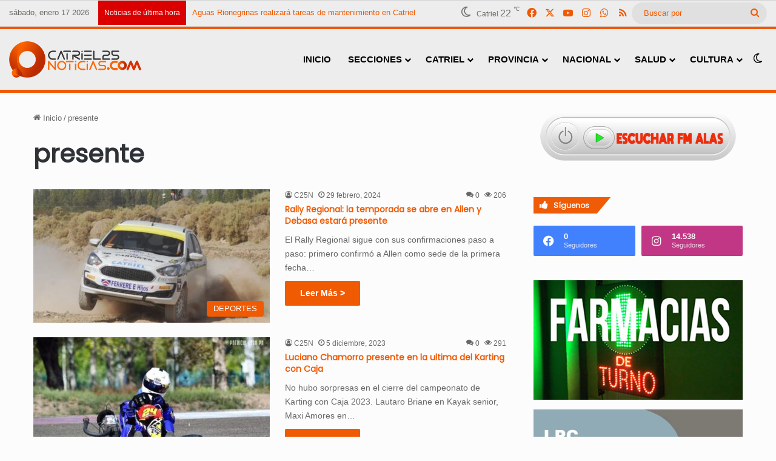

--- FILE ---
content_type: text/html; charset=UTF-8
request_url: https://catriel25noticias.com/tag/presente/
body_size: 20964
content:
<!DOCTYPE html> <html dir="ltr" lang="es" prefix="og: https://ogp.me/ns#" data-skin="light"> <head> <meta charset="UTF-8"/> <link rel="profile" href="//gmpg.org/xfn/11"/> <title>presente » Catriel25Noticias.com</title> <meta http-equiv='x-dns-prefetch-control' content='on'> <link rel='dns-prefetch' href="//cdnjs.cloudflare.com/"/> <link rel='dns-prefetch' href="//ajax.googleapis.com/"/> <link rel='dns-prefetch' href="//fonts.googleapis.com/"/> <link rel='dns-prefetch' href="//fonts.gstatic.com/"/> <link rel='dns-prefetch' href="//s.gravatar.com/"/> <link rel='dns-prefetch' href="//www.google-analytics.com/"/> <link rel='preload' as='script' href="//ajax.googleapis.com/ajax/libs/webfont/1/webfont.js"> <meta name="robots" content="max-image-preview:large"/> <meta name="google-site-verification" content="google-site-verification: google48e9ea0ba877c8c3.html"/> <meta name="msvalidate.01" content="fe7b7f4cf4a84f36af70929ccf7cea5c"/> <meta name="yandex-verification" content="972673b5e590f4db"/> <link rel="canonical" href="https://catriel25noticias.com/tag/presente/"/> <meta name="generator" content="All in One SEO (AIOSEO) 4.9.3"/> <script type="application/ld+json" class="aioseo-schema">
			{"@context":"https:\/\/schema.org","@graph":[{"@type":"BreadcrumbList","@id":"https:\/\/catriel25noticias.com\/tag\/presente\/#breadcrumblist","itemListElement":[{"@type":"ListItem","@id":"https:\/\/catriel25noticias.com#listItem","position":1,"name":"Hogar","item":"https:\/\/catriel25noticias.com","nextItem":{"@type":"ListItem","@id":"https:\/\/catriel25noticias.com\/tag\/presente\/#listItem","name":"presente"}},{"@type":"ListItem","@id":"https:\/\/catriel25noticias.com\/tag\/presente\/#listItem","position":2,"name":"presente","previousItem":{"@type":"ListItem","@id":"https:\/\/catriel25noticias.com#listItem","name":"Hogar"}}]},{"@type":"CollectionPage","@id":"https:\/\/catriel25noticias.com\/tag\/presente\/#collectionpage","url":"https:\/\/catriel25noticias.com\/tag\/presente\/","name":"presente \u00bb Catriel25Noticias.com","inLanguage":"es-ES","isPartOf":{"@id":"https:\/\/catriel25noticias.com\/#website"},"breadcrumb":{"@id":"https:\/\/catriel25noticias.com\/tag\/presente\/#breadcrumblist"}},{"@type":"Organization","@id":"https:\/\/catriel25noticias.com\/#organization","name":"Catriel25Noticias.com","description":"Toda la informaci\u00f3n de Catriel, R\u00edo Negro","url":"https:\/\/catriel25noticias.com\/","telephone":"+542994912052","logo":{"@type":"ImageObject","url":"https:\/\/catriel25noticias.com\/wp-content\/uploads\/2023\/02\/LogoCatriel25Noticiasx1000x1000.png","@id":"https:\/\/catriel25noticias.com\/tag\/presente\/#organizationLogo"},"image":{"@id":"https:\/\/catriel25noticias.com\/tag\/presente\/#organizationLogo"},"sameAs":["https:\/\/www.facebook.com\/catriel25noticias","https:\/\/twitter.com\/Catriel25N","https:\/\/www.instagram.com\/catriel25noticias"]},{"@type":"WebSite","@id":"https:\/\/catriel25noticias.com\/#website","url":"https:\/\/catriel25noticias.com\/","name":"Catriel25Noticias.com","alternateName":"C25N","description":"Toda la informaci\u00f3n de Catriel, R\u00edo Negro","inLanguage":"es-ES","publisher":{"@id":"https:\/\/catriel25noticias.com\/#organization"}}]}
		</script> <link rel='dns-prefetch' href="//stats.wp.com/"/> <link rel='dns-prefetch' href="//www.googletagmanager.com/"/> <link rel="alternate" type="application/rss+xml" title="Catriel25Noticias.com &raquo; Feed" href="/feed/"/> <link rel="alternate" type="application/rss+xml" title="Catriel25Noticias.com &raquo; Feed de los comentarios" href="/comments/feed/"/> <script type="text/javascript">
			try {
				if( 'undefined' != typeof localStorage ){
					var tieSkin = localStorage.getItem('tie-skin');
				}

				
				var html = document.getElementsByTagName('html')[0].classList,
						htmlSkin = 'light';

				if( html.contains('dark-skin') ){
					htmlSkin = 'dark';
				}

				if( tieSkin != null && tieSkin != htmlSkin ){
					html.add('tie-skin-inverted');
					var tieSkinInverted = true;
				}

				if( tieSkin == 'dark' ){
					html.add('dark-skin');
				}
				else if( tieSkin == 'light' ){
					html.remove( 'dark-skin' );
				}
				
			} catch(e) { console.log( e ) }

		</script> <link rel="alternate" type="application/rss+xml" title="Catriel25Noticias.com &raquo; Etiqueta presente del feed" href="feed/"/> <style type="text/css"> :root{ --tie-preset-gradient-1: linear-gradient(135deg, rgba(6, 147, 227, 1) 0%, rgb(155, 81, 224) 100%); --tie-preset-gradient-2: linear-gradient(135deg, rgb(122, 220, 180) 0%, rgb(0, 208, 130) 100%); --tie-preset-gradient-3: linear-gradient(135deg, rgba(252, 185, 0, 1) 0%, rgba(255, 105, 0, 1) 100%); --tie-preset-gradient-4: linear-gradient(135deg, rgba(255, 105, 0, 1) 0%, rgb(207, 46, 46) 100%); --tie-preset-gradient-5: linear-gradient(135deg, rgb(238, 238, 238) 0%, rgb(169, 184, 195) 100%); --tie-preset-gradient-6: linear-gradient(135deg, rgb(74, 234, 220) 0%, rgb(151, 120, 209) 20%, rgb(207, 42, 186) 40%, rgb(238, 44, 130) 60%, rgb(251, 105, 98) 80%, rgb(254, 248, 76) 100%); --tie-preset-gradient-7: linear-gradient(135deg, rgb(255, 206, 236) 0%, rgb(152, 150, 240) 100%); --tie-preset-gradient-8: linear-gradient(135deg, rgb(254, 205, 165) 0%, rgb(254, 45, 45) 50%, rgb(107, 0, 62) 100%); --tie-preset-gradient-9: linear-gradient(135deg, rgb(255, 203, 112) 0%, rgb(199, 81, 192) 50%, rgb(65, 88, 208) 100%); --tie-preset-gradient-10: linear-gradient(135deg, rgb(255, 245, 203) 0%, rgb(182, 227, 212) 50%, rgb(51, 167, 181) 100%); --tie-preset-gradient-11: linear-gradient(135deg, rgb(202, 248, 128) 0%, rgb(113, 206, 126) 100%); --tie-preset-gradient-12: linear-gradient(135deg, rgb(2, 3, 129) 0%, rgb(40, 116, 252) 100%); --tie-preset-gradient-13: linear-gradient(135deg, #4D34FA, #ad34fa); --tie-preset-gradient-14: linear-gradient(135deg, #0057FF, #31B5FF); --tie-preset-gradient-15: linear-gradient(135deg, #FF007A, #FF81BD); --tie-preset-gradient-16: linear-gradient(135deg, #14111E, #4B4462); --tie-preset-gradient-17: linear-gradient(135deg, #F32758, #FFC581); --main-nav-background: #FFFFFF; --main-nav-secondry-background: rgba(0,0,0,0.03); --main-nav-primary-color: #0088ff; --main-nav-contrast-primary-color: #FFFFFF; --main-nav-text-color: #2c2f34; --main-nav-secondry-text-color: rgba(0,0,0,0.5); --main-nav-main-border-color: rgba(0,0,0,0.1); --main-nav-secondry-border-color: rgba(0,0,0,0.08); } </style> <meta name="viewport" content="width=device-width, initial-scale=1.0"/><script id="catri-ready">
			window.advanced_ads_ready=function(e,a){a=a||"complete";var d=function(e){return"interactive"===a?"loading"!==e:"complete"===e};d(document.readyState)?e():document.addEventListener("readystatechange",(function(a){d(a.target.readyState)&&e()}),{once:"interactive"===a})},window.advanced_ads_ready_queue=window.advanced_ads_ready_queue||[];		</script> <style id='wp-img-auto-sizes-contain-inline-css' type='text/css'> img:is([sizes=auto i],[sizes^="auto," i]){contain-intrinsic-size:3000px 1500px} /*# sourceURL=wp-img-auto-sizes-contain-inline-css */ </style> <link rel='stylesheet' id='taqyeem-buttons-style-css' href="/wp-content/plugins/taqyeem-buttons/assets/style.css?ver=d9fa90efcb99f1a2604879d45ea49a8f" type='text/css' media='all'/> <link rel='stylesheet' id='cmplz-general-css' href="/wp-content/plugins/complianz-gdpr-premium/assets/css/cookieblocker.min.css?ver=1710267250" type='text/css' media='all'/> <link rel='stylesheet' id='tie-css-base-css' href="/wp-content/themes/jannah/assets/css/base.min.css?ver=7.5.1" type='text/css' media='all'/> <link rel='stylesheet' id='tie-css-styles-css' href="/wp-content/themes/jannah/assets/css/style.min.css?ver=7.5.1" type='text/css' media='all'/> <link rel='stylesheet' id='tie-css-widgets-css' href="/wp-content/themes/jannah/assets/css/widgets.min.css?ver=7.5.1" type='text/css' media='all'/> <link rel='stylesheet' id='tie-css-helpers-css' href="/wp-content/themes/jannah/assets/css/helpers.min.css?ver=7.5.1" type='text/css' media='all'/> <link rel='stylesheet' id='tie-css-ilightbox-css' href="/wp-content/themes/jannah/assets/ilightbox/dark-skin/skin.css?ver=7.5.1" type='text/css' media='all'/> <link rel='stylesheet' id='tie-css-shortcodes-css' href="/wp-content/themes/jannah/assets/css/plugins/shortcodes.min.css?ver=7.5.1" type='text/css' media='all'/> <link rel='stylesheet' id='taqyeem-styles-css' href="/wp-content/themes/jannah/assets/css/plugins/taqyeem.min.css?ver=7.5.1" type='text/css' media='all'/> <link rel='stylesheet' id='rtbs-css' href="/wp-content/plugins/responsive-tabs/inc/css/rtbs_style.min.css?ver=4.0.11" type='text/css' media='all'/> <link rel='stylesheet' id='__EPYT__style-css' href="/wp-content/plugins/youtube-embed-plus/styles/ytprefs.min.css?ver=14.2.4" type='text/css' media='all'/> <style id='__EPYT__style-inline-css' type='text/css'> .epyt-gallery-thumb { width: 33.333%; } .wf-active .logo-text,.wf-active h1,.wf-active h2,.wf-active h3,.wf-active h4,.wf-active h5,.wf-active h6,.wf-active .the-subtitle{font-family: 'Poppins';}#main-nav .main-menu > ul > li > a{font-size: 15px;font-weight: 800;text-transform: uppercase;}#the-post .entry-content,#the-post .entry-content p{font-size: 16px;}#tie-wrapper .mag-box-title h3{font-size: 16px;}@media (min-width: 768px){.section-title-big{font-size: 16px;}}.entry h1{font-size: 16px;}.entry h2{font-size: 15px;}.entry h3{font-size: 14px;}#tie-wrapper .widget-title .the-subtitle,#tie-wrapper #comments-title,#tie-wrapper .comment-reply-title,#tie-wrapper .woocommerce-tabs .panel h2,#tie-wrapper .related.products h2,#tie-wrapper #bbpress-forums #new-post > fieldset.bbp-form > legend,#tie-wrapper .entry-content .review-box-header{font-size: 12px;}.post-widget-body .post-title,.timeline-widget ul li h3,.posts-list-half-posts li .post-title{font-size: 12px;font-weight: 700;line-height: 1;}#tie-wrapper .media-page-layout .thumb-title,#tie-wrapper .mag-box.full-width-img-news-box .posts-items>li .post-title,#tie-wrapper .miscellaneous-box .posts-items>li:first-child .post-title,#tie-wrapper .big-thumb-left-box .posts-items li:first-child .post-title{font-size: 14px;}#tie-wrapper .mag-box.wide-post-box .posts-items>li:nth-child(n) .post-title,#tie-wrapper .mag-box.big-post-left-box li:first-child .post-title,#tie-wrapper .mag-box.big-post-top-box li:first-child .post-title,#tie-wrapper .mag-box.half-box li:first-child .post-title,#tie-wrapper .mag-box.big-posts-box .posts-items>li:nth-child(n) .post-title,#tie-wrapper .mag-box.mini-posts-box .posts-items>li:nth-child(n) .post-title,#tie-wrapper .mag-box.latest-poroducts-box .products .product h2{font-size: 14px;}#tie-wrapper .mag-box.big-post-left-box li:not(:first-child) .post-title,#tie-wrapper .mag-box.big-post-top-box li:not(:first-child) .post-title,#tie-wrapper .mag-box.half-box li:not(:first-child) .post-title,#tie-wrapper .mag-box.big-thumb-left-box li:not(:first-child) .post-title,#tie-wrapper .mag-box.scrolling-box .slide .post-title,#tie-wrapper .mag-box.miscellaneous-box li:not(:first-child) .post-title{font-size: 14px;}@media (min-width: 992px){.has-sidebar .fullwidth-slider-wrapper .thumb-overlay .thumb-content .thumb-title,.has-sidebar .wide-next-prev-slider-wrapper .thumb-overlay .thumb-content .thumb-title,.has-sidebar .wide-slider-with-navfor-wrapper .thumb-overlay .thumb-content .thumb-title,.has-sidebar .boxed-slider-wrapper .thumb-overlay .thumb-title{font-size: 16px;}}@media (min-width: 768px){#tie-wrapper .main-slider.grid-3-slides .slide .grid-item:nth-child(1) .thumb-title,#tie-wrapper .main-slider.grid-5-first-big .slide .grid-item:nth-child(1) .thumb-title,#tie-wrapper .main-slider.grid-5-big-centerd .slide .grid-item:nth-child(1) .thumb-title,#tie-wrapper .main-slider.grid-4-big-first-half-second .slide .grid-item:nth-child(1) .thumb-title,#tie-wrapper .main-slider.grid-2-big .thumb-overlay .thumb-title,#tie-wrapper .wide-slider-three-slids-wrapper .thumb-title{font-size: 16px;}}@media (min-width: 768px){#tie-wrapper .boxed-slider-three-slides-wrapper .slide .thumb-title,#tie-wrapper .grid-3-slides .slide .grid-item:nth-child(n+2) .thumb-title,#tie-wrapper .grid-5-first-big .slide .grid-item:nth-child(n+2) .thumb-title,#tie-wrapper .grid-5-big-centerd .slide .grid-item:nth-child(n+2) .thumb-title,#tie-wrapper .grid-4-big-first-half-second .slide .grid-item:nth-child(n+2) .thumb-title,#tie-wrapper .grid-5-in-rows .grid-item:nth-child(n) .thumb-overlay .thumb-title,#tie-wrapper .main-slider.grid-4-slides .thumb-overlay .thumb-title,#tie-wrapper .grid-6-slides .thumb-overlay .thumb-title,#tie-wrapper .boxed-four-taller-slider .slide .thumb-title{font-size: 14px;}}#tie-body{background-color: #fcfcfc;background-image: -webkit-linear-gradient(45deg,#fcfcfc,#fcfcfc);background-image: linear-gradient(45deg,#fcfcfc,#fcfcfc);}:root:root{--brand-color: #f05900;--dark-brand-color: #be2700;--bright-color: #FFFFFF;--base-color: #2c2f34;}#footer-widgets-container{border-top: 8px solid #f05900;-webkit-box-shadow: 0 -5px 0 rgba(0,0,0,0.07); -moz-box-shadow: 0 -8px 0 rgba(0,0,0,0.07); box-shadow: 0 -8px 0 rgba(0,0,0,0.07);}#reading-position-indicator{box-shadow: 0 0 10px rgba( 240,89,0,0.7);}:root:root{--brand-color: #f05900;--dark-brand-color: #be2700;--bright-color: #FFFFFF;--base-color: #2c2f34;}#footer-widgets-container{border-top: 8px solid #f05900;-webkit-box-shadow: 0 -5px 0 rgba(0,0,0,0.07); -moz-box-shadow: 0 -8px 0 rgba(0,0,0,0.07); box-shadow: 0 -8px 0 rgba(0,0,0,0.07);}#reading-position-indicator{box-shadow: 0 0 10px rgba( 240,89,0,0.7);}::-moz-selection{background-color: #f05900;color: #FFFFFF;}::selection{background-color: #f05900;color: #FFFFFF;}a,body .entry a,.dark-skin body .entry a,.comment-list .comment-content a{color: #f05900;}a:hover,body .entry a:hover,.dark-skin body .entry a:hover,.comment-list .comment-content a:hover{color: #f05900;}.container-wrapper,.the-global-title,.comment-reply-title,.tabs,.flex-tabs .flexMenu-popup,.magazine1 .tabs-vertical .tabs li a,.magazine1 .tabs-vertical:after,.mag-box .show-more-button,.white-bg .social-icons-item a,textarea,input,select,.toggle,.post-content-slideshow,.post-content-slideshow .slider-nav-wrapper,.share-buttons-bottom,.pages-numbers a,.pages-nav-item,.first-last-pages .pagination-icon,.multiple-post-pages .post-page-numbers,#story-highlights li,.review-item,.review-summary,.user-rate-wrap,.review-final-score,.tabs a{border-color: #f05900 !important;}.magazine1 .tabs a{border-bottom-color: transparent !important;}.fullwidth-area .tagcloud a:not(:hover){background: transparent;box-shadow: inset 0 0 0 3px #f05900;}.subscribe-widget-content .subscribe-subtitle:after,.white-bg .social-icons-item:before{background-color: #f05900 !important;}#header-notification-bar{background: var( --tie-preset-gradient-13 );}#header-notification-bar{--tie-buttons-color: #FFFFFF;--tie-buttons-border-color: #FFFFFF;--tie-buttons-hover-color: #e1e1e1;--tie-buttons-hover-text: #000000;}#header-notification-bar{--tie-buttons-text: #000000;}#top-nav,#top-nav .sub-menu,#top-nav .comp-sub-menu,#top-nav .ticker-content,#top-nav .ticker-swipe,.top-nav-boxed #top-nav .topbar-wrapper,.top-nav-dark .top-menu ul,#autocomplete-suggestions.search-in-top-nav{background-color : #ededed;}#top-nav *,#autocomplete-suggestions.search-in-top-nav{border-color: rgba( #000000,0.08);}#top-nav .icon-basecloud-bg:after{color: #ededed;}#top-nav a:not(:hover),#top-nav input,#top-nav #search-submit,#top-nav .fa-spinner,#top-nav .dropdown-social-icons li a span,#top-nav .components > li .social-link:not(:hover) span,#autocomplete-suggestions.search-in-top-nav a{color: #f05900;}#top-nav input::-moz-placeholder{color: #f05900;}#top-nav input:-moz-placeholder{color: #f05900;}#top-nav input:-ms-input-placeholder{color: #f05900;}#top-nav input::-webkit-input-placeholder{color: #f05900;}#top-nav,.search-in-top-nav{--tie-buttons-color: #ffffff;--tie-buttons-border-color: #ffffff;--tie-buttons-text: #000000;--tie-buttons-hover-color: #e1e1e1;}#top-nav a:hover,#top-nav .menu li:hover > a,#top-nav .menu > .tie-current-menu > a,#top-nav .components > li:hover > a,#top-nav .components #search-submit:hover,#autocomplete-suggestions.search-in-top-nav .post-title a:hover{color: #ffffff;}#top-nav,#top-nav .comp-sub-menu,#top-nav .tie-weather-widget{color: rgba(10,7,0,0.57);}#autocomplete-suggestions.search-in-top-nav .post-meta,#autocomplete-suggestions.search-in-top-nav .post-meta a:not(:hover){color: rgba( 10,7,0,0.7 );}#top-nav .weather-icon .icon-cloud,#top-nav .weather-icon .icon-basecloud-bg,#top-nav .weather-icon .icon-cloud-behind{color: rgba(10,7,0,0.57) !important;}#top-nav .breaking-title{color: #FFFFFF;}#top-nav .breaking-title:before{background-color: #db0000;}#top-nav .breaking-news-nav li:hover{background-color: #db0000;border-color: #db0000;}#main-nav,#main-nav .menu-sub-content,#main-nav .comp-sub-menu,#main-nav ul.cats-vertical li a.is-active,#main-nav ul.cats-vertical li a:hover,#autocomplete-suggestions.search-in-main-nav{background-color: #ededed;}#main-nav{border-width: 0;}#theme-header #main-nav:not(.fixed-nav){bottom: 0;}#main-nav .icon-basecloud-bg:after{color: #ededed;}#autocomplete-suggestions.search-in-main-nav{border-color: rgba(0,0,0,0.07);}.main-nav-boxed #main-nav .main-menu-wrapper{border-width: 0;}#main-nav a:not(:hover),#main-nav a.social-link:not(:hover) span,#main-nav .dropdown-social-icons li a span,#autocomplete-suggestions.search-in-main-nav a{color: #000000;}#theme-header:not(.main-nav-boxed) #main-nav,.main-nav-boxed .main-menu-wrapper{border-top-color:#f05900 !important;border-top-width:5px !important;border-bottom-color:#f05900 !important;border-bottom-width:5px !important;border-style: solid;border-right: 0 none;border-left : 0 none;}.main-nav-boxed #main-nav.fixed-nav{box-shadow: none;}.main-nav,.search-in-main-nav{--main-nav-primary-color: #e81700;--tie-buttons-color: #e81700;--tie-buttons-border-color: #e81700;--tie-buttons-text: #FFFFFF;--tie-buttons-hover-color: #ca0000;}#main-nav .mega-links-head:after,#main-nav .cats-horizontal a.is-active,#main-nav .cats-horizontal a:hover,#main-nav .spinner > div{background-color: #e81700;}#main-nav .menu ul li:hover > a,#main-nav .menu ul li.current-menu-item:not(.mega-link-column) > a,#main-nav .components a:hover,#main-nav .components > li:hover > a,#main-nav #search-submit:hover,#main-nav .cats-vertical a.is-active,#main-nav .cats-vertical a:hover,#main-nav .mega-menu .post-meta a:hover,#main-nav .mega-menu .post-box-title a:hover,#autocomplete-suggestions.search-in-main-nav a:hover,#main-nav .spinner-circle:after{color: #e81700;}#main-nav .menu > li.tie-current-menu > a,#main-nav .menu > li:hover > a,.theme-header #main-nav .mega-menu .cats-horizontal a.is-active,.theme-header #main-nav .mega-menu .cats-horizontal a:hover{color: #FFFFFF;}#main-nav .menu > li.tie-current-menu > a:before,#main-nav .menu > li:hover > a:before{border-top-color: #FFFFFF;}#main-nav,#main-nav input,#main-nav #search-submit,#main-nav .fa-spinner,#main-nav .comp-sub-menu,#main-nav .tie-weather-widget{color: #0a0a0a;}#main-nav input::-moz-placeholder{color: #0a0a0a;}#main-nav input:-moz-placeholder{color: #0a0a0a;}#main-nav input:-ms-input-placeholder{color: #0a0a0a;}#main-nav input::-webkit-input-placeholder{color: #0a0a0a;}#main-nav .mega-menu .post-meta,#main-nav .mega-menu .post-meta a,#autocomplete-suggestions.search-in-main-nav .post-meta{color: rgba(10,10,10,0.6);}#main-nav .weather-icon .icon-cloud,#main-nav .weather-icon .icon-basecloud-bg,#main-nav .weather-icon .icon-cloud-behind{color: #0a0a0a !important;}#the-post .entry-content a:not(.shortc-button){color: #f05900 !important;}#the-post .entry-content a:not(.shortc-button):hover{color: #f05900 !important;}#tie-body .sidebar .widget-title:before,#tie-body .sidebar .widget-title:after{background-color: #f05900;}#tie-container #tie-wrapper,.post-layout-8 #content{background-color: rgba(255,255,255,0.01);}#footer{background-color: #ffffff;}@media (max-width: 991px) {#tie-wrapper #theme-header,#tie-wrapper #theme-header #main-nav .main-menu-wrapper,#tie-wrapper #theme-header .logo-container{background: transparent;}#tie-wrapper #theme-header .logo-container,#tie-wrapper #theme-header #main-nav {background: #ededed;background: -webkit-linear-gradient(90deg,rgba(0,0,0,0.01),#ededed );background: -moz-linear-gradient(90deg,rgba(0,0,0,0.01),#ededed );background: -o-linear-gradient(90deg,rgba(0,0,0,0.01),#ededed );background: linear-gradient(90deg,#ededed,rgba(0,0,0,0.01) );}#mobile-header-components-area_1 .components .comp-sub-menu{background-color: #ededed;}#mobile-header-components-area_2 .components .comp-sub-menu{background-color: rgba(0,0,0,0.01);}}#footer .posts-list-counter .posts-list-items li.widget-post-list:before{border-color: #ffffff;}#footer .timeline-widget a .date:before{border-color: rgba(255,255,255,0.8);}#footer .footer-boxed-widget-area,#footer textarea,#footer input:not([type=submit]),#footer select,#footer code,#footer kbd,#footer pre,#footer samp,#footer .show-more-button,#footer .slider-links .tie-slider-nav span,#footer #wp-calendar,#footer #wp-calendar tbody td,#footer #wp-calendar thead th,#footer .widget.buddypress .item-options a{border-color: rgba(0,0,0,0.1);}#footer .social-statistics-widget .white-bg li.social-icons-item a,#footer .widget_tag_cloud .tagcloud a,#footer .latest-tweets-widget .slider-links .tie-slider-nav span,#footer .widget_layered_nav_filters a{border-color: rgba(0,0,0,0.1);}#footer .social-statistics-widget .white-bg li:before{background: rgba(0,0,0,0.1);}.site-footer #wp-calendar tbody td{background: rgba(0,0,0,0.02);}#footer .white-bg .social-icons-item a span.followers span,#footer .circle-three-cols .social-icons-item a .followers-num,#footer .circle-three-cols .social-icons-item a .followers-name{color: rgba(0,0,0,0.8);}#footer .timeline-widget ul:before,#footer .timeline-widget a:not(:hover) .date:before{background-color: #e1e1e1;}#tie-body #footer .widget-title::before,#tie-body #footer .widget-title::after{background-color: #f05900;}#footer .widget-title,#footer .widget-title a:not(:hover){color: #f05900;}#footer,#footer textarea,#footer input:not([type='submit']),#footer select,#footer #wp-calendar tbody,#footer .tie-slider-nav li span:not(:hover),#footer .widget_categories li a:before,#footer .widget_product_categories li a:before,#footer .widget_layered_nav li a:before,#footer .widget_archive li a:before,#footer .widget_nav_menu li a:before,#footer .widget_meta li a:before,#footer .widget_pages li a:before,#footer .widget_recent_entries li a:before,#footer .widget_display_forums li a:before,#footer .widget_display_views li a:before,#footer .widget_rss li a:before,#footer .widget_display_stats dt:before,#footer .subscribe-widget-content h3,#footer .about-author .social-icons a:not(:hover) span{color: #f05900;}#footer post-widget-body .meta-item,#footer .post-meta,#footer .stream-title,#footer.dark-skin .timeline-widget .date,#footer .wp-caption .wp-caption-text,#footer .rss-date{color: rgba(240,89,0,0.7);}#footer input::-moz-placeholder{color: #f05900;}#footer input:-moz-placeholder{color: #f05900;}#footer input:-ms-input-placeholder{color: #f05900;}#footer input::-webkit-input-placeholder{color: #f05900;}.site-footer.dark-skin a:not(:hover){color: #34495e;}.site-footer.dark-skin a:hover,#footer .stars-rating-active,#footer .twitter-icon-wrap span,.block-head-4.magazine2 #footer .tabs li a{color: #34495e;}#footer .circle_bar{stroke: #34495e;}#footer .widget.buddypress .item-options a.selected,#footer .widget.buddypress .item-options a.loading,#footer .tie-slider-nav span:hover,.block-head-4.magazine2 #footer .tabs{border-color: #34495e;}.magazine2:not(.block-head-4) #footer .tabs a:hover,.magazine2:not(.block-head-4) #footer .tabs .active a,.magazine1 #footer .tabs a:hover,.magazine1 #footer .tabs .active a,.block-head-4.magazine2 #footer .tabs.tabs .active a,.block-head-4.magazine2 #footer .tabs > .active a:before,.block-head-4.magazine2 #footer .tabs > li.active:nth-child(n) a:after,#footer .digital-rating-static,#footer .timeline-widget li a:hover .date:before,#footer #wp-calendar #today,#footer .posts-list-counter .posts-list-items li.widget-post-list:before,#footer .cat-counter span,#footer.dark-skin .the-global-title:after,#footer .button,#footer [type='submit'],#footer .spinner > div,#footer .widget.buddypress .item-options a.selected,#footer .widget.buddypress .item-options a.loading,#footer .tie-slider-nav span:hover,#footer .fullwidth-area .tagcloud a:hover{background-color: #34495e;color: #FFFFFF;}.block-head-4.magazine2 #footer .tabs li a:hover{color: #162b40;}.block-head-4.magazine2 #footer .tabs.tabs .active a:hover,#footer .widget.buddypress .item-options a.selected,#footer .widget.buddypress .item-options a.loading,#footer .tie-slider-nav span:hover{color: #FFFFFF !important;}#footer .button:hover,#footer [type='submit']:hover{background-color: #162b40;color: #FFFFFF;}blockquote.quote-light,blockquote.quote-simple,q,blockquote{background: rgba(0,0,0,0.01);}q cite,blockquote cite,q:before,blockquote:before,.wp-block-quote cite,.wp-block-quote footer{color: rgba(0,0,0,0.01);}blockquote.quote-light{border-color: rgba(0,0,0,0.01);}blockquote.quote-light,blockquote.quote-simple,q,blockquote{color: rgba(0,0,0,0.01);}.post-cat{background-color:#f05900 !important;color:#FFFFFF !important;}.meta-views.meta-item .tie-icon-fire:before{content: "\f06e" !important;}@media (max-width: 1250px){.share-buttons-sticky{display: none;}}.side-aside #mobile-menu li a,.side-aside #mobile-menu .mobile-arrows,.side-aside #mobile-search .search-field{color: #f05900;}#mobile-search .search-field::-moz-placeholder {color: #f05900;}#mobile-search .search-field:-moz-placeholder {color: #f05900;}#mobile-search .search-field:-ms-input-placeholder {color: #f05900;}#mobile-search .search-field::-webkit-input-placeholder {color: #f05900;}@media (max-width: 991px){.tie-btn-close span{color: #f05900;}}.side-aside.dark-skin a.remove:not(:hover)::before,#mobile-social-icons .social-icons-item a:not(:hover) span{color: #f05900!important;}.mobile-header-components li.custom-menu-link > a,#mobile-menu-icon .menu-text{color: #0a0a0a!important;}#mobile-menu-icon .nav-icon,#mobile-menu-icon .nav-icon:before,#mobile-menu-icon .nav-icon:after{background-color: #0a0a0a!important;} /*# sourceURL=__EPYT__style-inline-css */ </style> <script type="text/javascript" async src="https://catriel25noticias.com/wp-content/plugins/burst-statistics/assets/js/timeme/timeme.min.js?ver=1768400334" id="burst-timeme-js"></script> <script type="text/javascript" src="https://catriel25noticias.com/wp-includes/js/jquery/jquery.min.js?ver=3.7.1" id="jquery-core-js"></script> <script type="text/javascript" id="advanced-ads-advanced-js-js-extra">
/* <![CDATA[ */
var advads_options = {"blog_id":"1","privacy":{"enabled":false,"state":"not_needed"}};
//# sourceURL=advanced-ads-advanced-js-js-extra
/* ]]> */
</script> <script type="text/javascript" src="https://catriel25noticias.com/wp-content/uploads/789/344/public/assets/js/139.js?ver=2.0.16" id="advanced-ads-advanced-js-js"></script> <script type="text/javascript" src="https://catriel25noticias.com/wp-content/plugins/responsive-tabs/inc/js/rtbs.min.js?ver=4.0.11" id="rtbs-js"></script> <script data-service="youtube" data-category="marketing" type="text/plain" id="__ytprefs__-js-extra">
/* <![CDATA[ */
var _EPYT_ = {"ajaxurl":"https://catriel25noticias.com/wp-admin/admin-ajax.php","security":"939546cabd","gallery_scrolloffset":"20","eppathtoscripts":"https://catriel25noticias.com/wp-content/plugins/youtube-embed-plus/scripts/","eppath":"https://catriel25noticias.com/wp-content/plugins/youtube-embed-plus/","epresponsiveselector":"[\"iframe.__youtube_prefs__\",\"iframe[src*='youtube.com']\",\"iframe[src*='youtube-nocookie.com']\",\"iframe[data-ep-src*='youtube.com']\",\"iframe[data-ep-src*='youtube-nocookie.com']\",\"iframe[data-ep-gallerysrc*='youtube.com']\"]","epdovol":"1","version":"14.2.4","evselector":"iframe.__youtube_prefs__[src], iframe[src*=\"youtube.com/embed/\"], iframe[src*=\"youtube-nocookie.com/embed/\"]","ajax_compat":"","maxres_facade":"eager","ytapi_load":"light","pause_others":"","stopMobileBuffer":"1","facade_mode":"1","not_live_on_channel":""};
//# sourceURL=__ytprefs__-js-extra
/* ]]> */
</script> <script type="text/javascript" src="https://catriel25noticias.com/wp-content/plugins/youtube-embed-plus/scripts/ytprefs.min.js?ver=14.2.4" id="__ytprefs__-js"></script> <link rel="https://api.w.org/" href="/wp-json/"/><link rel="alternate" title="JSON" type="application/json" href="/wp-json/wp/v2/tags/959"/><link rel="EditURI" type="application/rsd+xml" title="RSD" href="/xmlrpc.php?rsd"/> <meta name="generator" content="Site Kit by Google 1.170.0"/><script type='text/javascript'>
/* <![CDATA[ */
var taqyeem = {"ajaxurl":"https://catriel25noticias.com/wp-admin/admin-ajax.php" , "your_rating":"Your Rating:"};
/* ]]> */
</script> <style>img#wpstats{display:none}</style> <script type="text/javascript">
		var advadsCfpQueue = [];
		var advadsCfpAd = function( adID ){
			if ( 'undefined' == typeof advadsProCfp ) { advadsCfpQueue.push( adID ) } else { advadsProCfp.addElement( adID ) }
		};
		</script> <meta http-equiv="X-UA-Compatible" content="IE=edge"> <meta name="theme-color" content="#ededed"/><style>ins.adsbygoogle { background-color: transparent; padding: 0; }</style><link rel="icon" href="/wp-content/uploads/2022/01/cropped-LogoCatriel25Noticiasx275-32x32.png" sizes="32x32"/> <link rel="icon" href="/wp-content/uploads/2022/01/cropped-LogoCatriel25Noticiasx275-192x192.png" sizes="192x192"/> <link rel="apple-touch-icon" href="/wp-content/uploads/2022/01/cropped-LogoCatriel25Noticiasx275-180x180.png"/> <meta name="msapplication-TileImage" content="https://catriel25noticias.com/wp-content/uploads/2022/01/cropped-LogoCatriel25Noticiasx275-270x270.png"/> <style id='global-styles-inline-css' type='text/css'> :root{--wp--preset--aspect-ratio--square: 1;--wp--preset--aspect-ratio--4-3: 4/3;--wp--preset--aspect-ratio--3-4: 3/4;--wp--preset--aspect-ratio--3-2: 3/2;--wp--preset--aspect-ratio--2-3: 2/3;--wp--preset--aspect-ratio--16-9: 16/9;--wp--preset--aspect-ratio--9-16: 9/16;--wp--preset--color--black: #000000;--wp--preset--color--cyan-bluish-gray: #abb8c3;--wp--preset--color--white: #ffffff;--wp--preset--color--pale-pink: #f78da7;--wp--preset--color--vivid-red: #cf2e2e;--wp--preset--color--luminous-vivid-orange: #ff6900;--wp--preset--color--luminous-vivid-amber: #fcb900;--wp--preset--color--light-green-cyan: #7bdcb5;--wp--preset--color--vivid-green-cyan: #00d084;--wp--preset--color--pale-cyan-blue: #8ed1fc;--wp--preset--color--vivid-cyan-blue: #0693e3;--wp--preset--color--vivid-purple: #9b51e0;--wp--preset--color--global-color: #f05900;--wp--preset--gradient--vivid-cyan-blue-to-vivid-purple: linear-gradient(135deg,rgb(6,147,227) 0%,rgb(155,81,224) 100%);--wp--preset--gradient--light-green-cyan-to-vivid-green-cyan: linear-gradient(135deg,rgb(122,220,180) 0%,rgb(0,208,130) 100%);--wp--preset--gradient--luminous-vivid-amber-to-luminous-vivid-orange: linear-gradient(135deg,rgb(252,185,0) 0%,rgb(255,105,0) 100%);--wp--preset--gradient--luminous-vivid-orange-to-vivid-red: linear-gradient(135deg,rgb(255,105,0) 0%,rgb(207,46,46) 100%);--wp--preset--gradient--very-light-gray-to-cyan-bluish-gray: linear-gradient(135deg,rgb(238,238,238) 0%,rgb(169,184,195) 100%);--wp--preset--gradient--cool-to-warm-spectrum: linear-gradient(135deg,rgb(74,234,220) 0%,rgb(151,120,209) 20%,rgb(207,42,186) 40%,rgb(238,44,130) 60%,rgb(251,105,98) 80%,rgb(254,248,76) 100%);--wp--preset--gradient--blush-light-purple: linear-gradient(135deg,rgb(255,206,236) 0%,rgb(152,150,240) 100%);--wp--preset--gradient--blush-bordeaux: linear-gradient(135deg,rgb(254,205,165) 0%,rgb(254,45,45) 50%,rgb(107,0,62) 100%);--wp--preset--gradient--luminous-dusk: linear-gradient(135deg,rgb(255,203,112) 0%,rgb(199,81,192) 50%,rgb(65,88,208) 100%);--wp--preset--gradient--pale-ocean: linear-gradient(135deg,rgb(255,245,203) 0%,rgb(182,227,212) 50%,rgb(51,167,181) 100%);--wp--preset--gradient--electric-grass: linear-gradient(135deg,rgb(202,248,128) 0%,rgb(113,206,126) 100%);--wp--preset--gradient--midnight: linear-gradient(135deg,rgb(2,3,129) 0%,rgb(40,116,252) 100%);--wp--preset--font-size--small: 13px;--wp--preset--font-size--medium: 20px;--wp--preset--font-size--large: 36px;--wp--preset--font-size--x-large: 42px;--wp--preset--spacing--20: 0.44rem;--wp--preset--spacing--30: 0.67rem;--wp--preset--spacing--40: 1rem;--wp--preset--spacing--50: 1.5rem;--wp--preset--spacing--60: 2.25rem;--wp--preset--spacing--70: 3.38rem;--wp--preset--spacing--80: 5.06rem;--wp--preset--shadow--natural: 6px 6px 9px rgba(0, 0, 0, 0.2);--wp--preset--shadow--deep: 12px 12px 50px rgba(0, 0, 0, 0.4);--wp--preset--shadow--sharp: 6px 6px 0px rgba(0, 0, 0, 0.2);--wp--preset--shadow--outlined: 6px 6px 0px -3px rgb(255, 255, 255), 6px 6px rgb(0, 0, 0);--wp--preset--shadow--crisp: 6px 6px 0px rgb(0, 0, 0);}:where(.is-layout-flex){gap: 0.5em;}:where(.is-layout-grid){gap: 0.5em;}body .is-layout-flex{display: flex;}.is-layout-flex{flex-wrap: wrap;align-items: center;}.is-layout-flex > :is(*, div){margin: 0;}body .is-layout-grid{display: grid;}.is-layout-grid > :is(*, div){margin: 0;}:where(.wp-block-columns.is-layout-flex){gap: 2em;}:where(.wp-block-columns.is-layout-grid){gap: 2em;}:where(.wp-block-post-template.is-layout-flex){gap: 1.25em;}:where(.wp-block-post-template.is-layout-grid){gap: 1.25em;}.has-black-color{color: var(--wp--preset--color--black) !important;}.has-cyan-bluish-gray-color{color: var(--wp--preset--color--cyan-bluish-gray) !important;}.has-white-color{color: var(--wp--preset--color--white) !important;}.has-pale-pink-color{color: var(--wp--preset--color--pale-pink) !important;}.has-vivid-red-color{color: var(--wp--preset--color--vivid-red) !important;}.has-luminous-vivid-orange-color{color: var(--wp--preset--color--luminous-vivid-orange) !important;}.has-luminous-vivid-amber-color{color: var(--wp--preset--color--luminous-vivid-amber) !important;}.has-light-green-cyan-color{color: var(--wp--preset--color--light-green-cyan) !important;}.has-vivid-green-cyan-color{color: var(--wp--preset--color--vivid-green-cyan) !important;}.has-pale-cyan-blue-color{color: var(--wp--preset--color--pale-cyan-blue) !important;}.has-vivid-cyan-blue-color{color: var(--wp--preset--color--vivid-cyan-blue) !important;}.has-vivid-purple-color{color: var(--wp--preset--color--vivid-purple) !important;}.has-black-background-color{background-color: var(--wp--preset--color--black) !important;}.has-cyan-bluish-gray-background-color{background-color: var(--wp--preset--color--cyan-bluish-gray) !important;}.has-white-background-color{background-color: var(--wp--preset--color--white) !important;}.has-pale-pink-background-color{background-color: var(--wp--preset--color--pale-pink) !important;}.has-vivid-red-background-color{background-color: var(--wp--preset--color--vivid-red) !important;}.has-luminous-vivid-orange-background-color{background-color: var(--wp--preset--color--luminous-vivid-orange) !important;}.has-luminous-vivid-amber-background-color{background-color: var(--wp--preset--color--luminous-vivid-amber) !important;}.has-light-green-cyan-background-color{background-color: var(--wp--preset--color--light-green-cyan) !important;}.has-vivid-green-cyan-background-color{background-color: var(--wp--preset--color--vivid-green-cyan) !important;}.has-pale-cyan-blue-background-color{background-color: var(--wp--preset--color--pale-cyan-blue) !important;}.has-vivid-cyan-blue-background-color{background-color: var(--wp--preset--color--vivid-cyan-blue) !important;}.has-vivid-purple-background-color{background-color: var(--wp--preset--color--vivid-purple) !important;}.has-black-border-color{border-color: var(--wp--preset--color--black) !important;}.has-cyan-bluish-gray-border-color{border-color: var(--wp--preset--color--cyan-bluish-gray) !important;}.has-white-border-color{border-color: var(--wp--preset--color--white) !important;}.has-pale-pink-border-color{border-color: var(--wp--preset--color--pale-pink) !important;}.has-vivid-red-border-color{border-color: var(--wp--preset--color--vivid-red) !important;}.has-luminous-vivid-orange-border-color{border-color: var(--wp--preset--color--luminous-vivid-orange) !important;}.has-luminous-vivid-amber-border-color{border-color: var(--wp--preset--color--luminous-vivid-amber) !important;}.has-light-green-cyan-border-color{border-color: var(--wp--preset--color--light-green-cyan) !important;}.has-vivid-green-cyan-border-color{border-color: var(--wp--preset--color--vivid-green-cyan) !important;}.has-pale-cyan-blue-border-color{border-color: var(--wp--preset--color--pale-cyan-blue) !important;}.has-vivid-cyan-blue-border-color{border-color: var(--wp--preset--color--vivid-cyan-blue) !important;}.has-vivid-purple-border-color{border-color: var(--wp--preset--color--vivid-purple) !important;}.has-vivid-cyan-blue-to-vivid-purple-gradient-background{background: var(--wp--preset--gradient--vivid-cyan-blue-to-vivid-purple) !important;}.has-light-green-cyan-to-vivid-green-cyan-gradient-background{background: var(--wp--preset--gradient--light-green-cyan-to-vivid-green-cyan) !important;}.has-luminous-vivid-amber-to-luminous-vivid-orange-gradient-background{background: var(--wp--preset--gradient--luminous-vivid-amber-to-luminous-vivid-orange) !important;}.has-luminous-vivid-orange-to-vivid-red-gradient-background{background: var(--wp--preset--gradient--luminous-vivid-orange-to-vivid-red) !important;}.has-very-light-gray-to-cyan-bluish-gray-gradient-background{background: var(--wp--preset--gradient--very-light-gray-to-cyan-bluish-gray) !important;}.has-cool-to-warm-spectrum-gradient-background{background: var(--wp--preset--gradient--cool-to-warm-spectrum) !important;}.has-blush-light-purple-gradient-background{background: var(--wp--preset--gradient--blush-light-purple) !important;}.has-blush-bordeaux-gradient-background{background: var(--wp--preset--gradient--blush-bordeaux) !important;}.has-luminous-dusk-gradient-background{background: var(--wp--preset--gradient--luminous-dusk) !important;}.has-pale-ocean-gradient-background{background: var(--wp--preset--gradient--pale-ocean) !important;}.has-electric-grass-gradient-background{background: var(--wp--preset--gradient--electric-grass) !important;}.has-midnight-gradient-background{background: var(--wp--preset--gradient--midnight) !important;}.has-small-font-size{font-size: var(--wp--preset--font-size--small) !important;}.has-medium-font-size{font-size: var(--wp--preset--font-size--medium) !important;}.has-large-font-size{font-size: var(--wp--preset--font-size--large) !important;}.has-x-large-font-size{font-size: var(--wp--preset--font-size--x-large) !important;} /*# sourceURL=global-styles-inline-css */ </style> </head> <body data-rsssl=1 data-cmplz=2 id="tie-body" class="archive tag tag-presente tag-959 wp-theme-jannah tie-no-js wrapper-has-shadow block-head-4 block-head-6 magazine2 is-lazyload is-thumb-overlay-disabled is-desktop is-header-layout-1 has-header-below-ad sidebar-right has-sidebar hide_footer_tiktok hide_footer_instagram hide_share_post_top hide_post_newsletter hide_post_authorbio" data-burst_id="959" data-burst_type="tag"> <div class="background-overlay"> <div id="tie-container" class="site tie-container"> <div id="tie-wrapper"> <header id="theme-header" class="theme-header header-layout-1 main-nav-light main-nav-default-light main-nav-above no-stream-item top-nav-active top-nav-light top-nav-default-light top-nav-above is-stretch-header has-normal-width-logo has-custom-sticky-logo mobile-header-centered"> <nav id="top-nav" class="has-date-breaking-components top-nav header-nav has-breaking-news" aria-label="Menú de Navegación secundario"> <div class="container"> <div class="topbar-wrapper"> <div class="topbar-today-date"> sábado, enero 17 2026 </div> <div class="tie-alignleft"> <div class="breaking"> <span class="breaking-title"> <span class="tie-icon-bolt breaking-icon" aria-hidden="true"></span> <span class="breaking-title-text">Noticias de última hora</span> </span> <ul id="breaking-news-in-header" class="breaking-news" data-type="reveal"> <li class="news-item"> <a href="/aguas-rionegrinas-realizara-tareas-de-mantenimiento-en-catriel/">Aguas Rionegrinas realizará tareas de mantenimiento en Catriel</a> </li> <li class="news-item"> <a href="/actividades-de-verano-con-la-muni-para-todas-las-edades/">Actividades de verano con la Muni para todas las edades</a> </li> <li class="news-item"> <a href="/comienza-la-temporada-de-kayak-2026-en-el-rio-colorado/">Comienza la temporada de kayak 2026 en el río Colorado</a> </li> <li class="news-item"> <a href="/padel-green-fue-sede-de-la-primera-fecha-del-circuito-verano-de-7a-femenino/">Padel Green fue sede de la primera fecha del Circuito Verano de 7ª Femenino</a> </li> <li class="news-item"> <a href="/peajes-en-rio-negro-la-provincia-avanza-con-analisis-en-la-ruta-69-y-nacion-pone-la-lupa-en-la-22-y-151/">Peajes en Río Negro: la Provincia avanza con análisis en la Ruta 69 y Nación pone la lupa en la 22 y 151</a> </li> </ul> </div> </div> <div class="tie-alignright"> <ul class="components"><li class="weather-menu-item menu-item custom-menu-link"> <div class="tie-weather-widget is-animated" title="Cielo limpio"> <div class="weather-wrap"> <div class="weather-forecast-day small-weather-icons"> <div class="weather-icon"> <div class="icon-moon"></div> </div> </div> <div class="city-data"> <span>Catriel</span> <span class="weather-current-temp"> 22 <sup>&#x2103;</sup> </span> </div> </div> </div> </li> <li class="social-icons-item"><a class="social-link facebook-social-icon" rel="external noopener nofollow" target="_blank" href="//www.facebook.com/catriel25noticias"><span class="tie-social-icon tie-icon-facebook"></span><span class="screen-reader-text">Facebook</span></a></li><li class="social-icons-item"><a class="social-link twitter-social-icon" rel="external noopener nofollow" target="_blank" href="//twitter.com/Catriel25N"><span class="tie-social-icon tie-icon-twitter"></span><span class="screen-reader-text">X</span></a></li><li class="social-icons-item"><a class="social-link youtube-social-icon" rel="external noopener nofollow" target="_blank" href="//www.youtube.com/@Canal2Catriel"><span class="tie-social-icon tie-icon-youtube"></span><span class="screen-reader-text">YouTube</span></a></li><li class="social-icons-item"><a class="social-link instagram-social-icon" rel="external noopener nofollow" target="_blank" href="//www.instagram.com/catriel25noticias"><span class="tie-social-icon tie-icon-instagram"></span><span class="screen-reader-text">Instagram</span></a></li><li class="social-icons-item"><a class="social-link whatsapp-social-icon" rel="external noopener nofollow" target="_blank" href="//api.whatsapp.com/send?phone=+5492994513160&#038;text=Hola%20C25N,%20me%20comunico%20por"><span class="tie-social-icon tie-icon-whatsapp"></span><span class="screen-reader-text">WhatsApp</span></a></li><li class="social-icons-item"><a class="social-link rss-social-icon" rel="external noopener nofollow" target="_blank" href="/feed/"><span class="tie-social-icon tie-icon-feed"></span><span class="screen-reader-text">RSS</span></a></li> <li class="search-bar menu-item custom-menu-link" aria-label="Buscar"> <form method="get" id="search" action="/"> <input id="search-input" inputmode="search" type="text" name="s" title="Buscar por" placeholder="Buscar por"/> <button id="search-submit" type="submit"> <span class="tie-icon-search tie-search-icon" aria-hidden="true"></span> <span class="screen-reader-text">Buscar por</span> </button> </form> </li> </ul> </div> </div> </div> </nav> <div class="main-nav-wrapper"> <nav id="main-nav" class="main-nav header-nav menu-style-default menu-style-solid-bg" style="line-height:100px" aria-label="Menú de Navegación principal"> <div class="container"> <div class="main-menu-wrapper"> <div id="mobile-header-components-area_1" class="mobile-header-components"><ul class="components"><li class="mobile-component_menu custom-menu-link"><a href="#" id="mobile-menu-icon"><span class="tie-mobile-menu-icon nav-icon is-layout-1"></span><span class="screen-reader-text">Menú</span></a></li></ul></div> <div class="header-layout-1-logo" style="width:250px"> <div id="logo" class="image-logo"> <a title="Catriel25Noticias.com" href="/"> <picture id="tie-logo-default" class="tie-logo-default tie-logo-picture"> <source class="tie-logo-source-default tie-logo-source" srcset="https://catriel25noticias.com/wp-content/uploads/2024/03/LogoCatriel25Noticiasx400.png" media="(max-width:991px)"> <source class="tie-logo-source-default tie-logo-source" srcset="https://catriel25noticias.com/wp-content/uploads/2024/03/LogoCatriel25Noticiasx400.png"> <img class="tie-logo-img-default tie-logo-img" src="/wp-content/uploads/2024/03/LogoCatriel25Noticiasx400.png" alt="Catriel25Noticias.com" width="250" height="60" style="max-height:60px; width: auto;"/> </picture> <picture id="tie-logo-inverted" class="tie-logo-inverted tie-logo-picture"> <source class="tie-logo-source-inverted tie-logo-source" srcset="https://catriel25noticias.com/wp-content/uploads/2024/03/LogoCatriel25Noticiasx400.png" media="(max-width:991px)"> <source class="tie-logo-source-inverted tie-logo-source" id="tie-logo-inverted-source" srcset="https://catriel25noticias.com/wp-content/uploads/2024/03/LogoCatriel25Noticiasx400.png"> <img class="tie-logo-img-inverted tie-logo-img" loading="lazy" id="tie-logo-inverted-img" src="/wp-content/uploads/2024/03/LogoCatriel25Noticiasx400.png" alt="Catriel25Noticias.com" width="250" height="60" style="max-height:60px; width: auto;"/> </picture> </a> </div> </div> <div id="mobile-header-components-area_2" class="mobile-header-components"><ul class="components"><li class="mobile-component_search custom-menu-link"> <a href="#" class="tie-search-trigger-mobile"> <span class="tie-icon-search tie-search-icon" aria-hidden="true"></span> <span class="screen-reader-text">Buscar por</span> </a> </li></ul></div> <div id="menu-components-wrap"> <div id="sticky-logo" class="image-logo"> <a title="Catriel25Noticias.com" href="/"> <picture class="tie-logo-default tie-logo-picture"> <source class="tie-logo-source-default tie-logo-source" srcset="https://catriel25noticias.com/wp-content/uploads/2024/03/LogoCatriel25Noticiasx400.png"> <img class="tie-logo-img-default tie-logo-img" src="/wp-content/uploads/2024/03/LogoCatriel25Noticiasx400.png" alt="Catriel25Noticias.com" style="max-height:49px; width: auto;"/> </picture> </a> </div> <div class="flex-placeholder"></div> <div class="main-menu main-menu-wrap"> <div id="main-nav-menu" class="main-menu header-menu"><ul id="menu-main-menu" class="menu"><li id="menu-item-171104" class="menu-item menu-item-type-custom menu-item-object-custom menu-item-home menu-item-171104"><a href="/">INICIO</a></li> <li id="menu-item-145352" class="menu-item menu-item-type-custom menu-item-object-custom menu-item-has-children menu-item-145352 mega-menu mega-links mega-links-5col "><a href="#">SECCIONES</a> <div class="mega-menu-block menu-sub-content"> <ul class="sub-menu-columns"> <li id="menu-item-145354" class="menu-item menu-item-type-taxonomy menu-item-object-category menu-item-145354 mega-link-column "><a class="mega-links-head" href="/seccion/noticias/">NOTICIAS</a></li> <li id="menu-item-145358" class="menu-item menu-item-type-taxonomy menu-item-object-category menu-item-145358 mega-link-column "><a class="mega-links-head" href="/seccion/deportes/">DEPORTES</a></li> <li id="menu-item-145325" class="menu-item menu-item-type-taxonomy menu-item-object-category menu-item-145325 mega-link-column "><a class="mega-links-head" href="/seccion/sociedad/">SOCIEDAD</a></li> <li id="menu-item-145333" class="menu-item menu-item-type-taxonomy menu-item-object-category menu-item-145333 mega-link-column "><a class="mega-links-head" href="/seccion/tecnologia/">TECNOLOGÍA</a></li> <li id="menu-item-145334" class="menu-item menu-item-type-taxonomy menu-item-object-category menu-item-145334 mega-link-column "><a class="mega-links-head" href="/seccion/turismo/">TURISMO</a></li> <li id="menu-item-145356" class="menu-item menu-item-type-taxonomy menu-item-object-category menu-item-145356 mega-link-column "><a class="mega-links-head" href="/seccion/mundo/">MUNDO</a></li> </ul> </div> </li> <li id="menu-item-145364" class="menu-item menu-item-type-taxonomy menu-item-object-category menu-item-145364 mega-menu mega-cat mega-menu-posts " data-id="23"><a href="/seccion/locales/">CATRIEL</a> <div class="mega-menu-block menu-sub-content"> <div class="mega-menu-content"> <div class="mega-cat-wrapper"> <div class="mega-cat-content horizontal-posts"> <div class="mega-ajax-content mega-cat-posts-container clearfix"> </div> </div> </div> </div> </div> </li> <li id="menu-item-145366" class="menu-item menu-item-type-taxonomy menu-item-object-category menu-item-145366 mega-menu mega-cat mega-menu-posts " data-id="25"><a href="/seccion/provinciales/">PROVINCIA</a> <div class="mega-menu-block menu-sub-content"> <div class="mega-menu-content"> <div class="mega-cat-wrapper"> <div class="mega-cat-content horizontal-posts"> <div class="mega-ajax-content mega-cat-posts-container clearfix"> </div> </div> </div> </div> </div> </li> <li id="menu-item-145365" class="menu-item menu-item-type-taxonomy menu-item-object-category menu-item-145365 mega-menu mega-cat mega-menu-posts " data-id="24"><a href="/seccion/nacionales/">NACIONAL</a> <div class="mega-menu-block menu-sub-content"> <div class="mega-menu-content"> <div class="mega-cat-wrapper"> <div class="mega-cat-content horizontal-posts"> <div class="mega-ajax-content mega-cat-posts-container clearfix"> </div> </div> </div> </div> </div> </li> <li id="menu-item-145326" class="menu-item menu-item-type-taxonomy menu-item-object-category menu-item-145326 mega-menu mega-cat mega-menu-posts " data-id="4"><a href="/seccion/salud/">SALUD</a> <div class="mega-menu-block menu-sub-content"> <div class="mega-menu-content"> <div class="mega-cat-wrapper"> <div class="mega-cat-content horizontal-posts"> <div class="mega-ajax-content mega-cat-posts-container clearfix"> </div> </div> </div> </div> </div> </li> <li id="menu-item-145331" class="menu-item menu-item-type-taxonomy menu-item-object-category menu-item-145331 mega-menu mega-cat mega-menu-posts " data-id="7"><a href="/seccion/cultura/">CULTURA</a> <div class="mega-menu-block menu-sub-content"> <div class="mega-menu-content"> <div class="mega-cat-wrapper"> <div class="mega-cat-content horizontal-posts"> <div class="mega-ajax-content mega-cat-posts-container clearfix"> </div> </div> </div> </div> </div> </li> </ul></div> </div> <ul class="components"> <li class="skin-icon menu-item custom-menu-link"> <a href="#" class="change-skin" title="Switch skin"> <span class="tie-icon-moon change-skin-icon" aria-hidden="true"></span> <span class="screen-reader-text">Switch skin</span> </a> </li> </ul> </div> </div> </div> </nav> </div> </header> <script type="text/javascript">
			try{if("undefined"!=typeof localStorage){var header,mnIsDark=!1,tnIsDark=!1;(header=document.getElementById("theme-header"))&&((header=header.classList).contains("main-nav-default-dark")&&(mnIsDark=!0),header.contains("top-nav-default-dark")&&(tnIsDark=!0),"dark"==tieSkin?(header.add("main-nav-dark","top-nav-dark"),header.remove("main-nav-light","top-nav-light")):"light"==tieSkin&&(mnIsDark||(header.remove("main-nav-dark"),header.add("main-nav-light")),tnIsDark||(header.remove("top-nav-dark"),header.add("top-nav-light"))))}}catch(a){console.log(a)}
		</script> <div class="stream-item stream-item-below-header"><div class="stream-item-size"> </div></div><div id="content" class="site-content container"><div id="main-content-row" class="tie-row main-content-row"> <div class="main-content tie-col-md-8 tie-col-xs-12" role="main"> <header id="tag-title-section" class="entry-header-outer container-wrapper archive-title-wrapper"> <nav id="breadcrumb"><a href="/"><span class="tie-icon-home" aria-hidden="true"></span> Inicio</a><em class="delimiter">/</em><span class="current">presente</span></nav><script type="application/ld+json">{"@context":"http:\/\/schema.org","@type":"BreadcrumbList","@id":"#Breadcrumb","itemListElement":[{"@type":"ListItem","position":1,"item":{"name":"Inicio","@id":"https:\/\/catriel25noticias.com\/"}}]}</script><h1 class="page-title">presente</h1> </header> <div class="mag-box wide-post-box"> <div class="container-wrapper"> <div class="mag-box-container clearfix"> <ul id="posts-container" data-layout="default" data-settings="{'uncropped_image':'jannah-image-post','category_meta':true,'post_meta':true,'excerpt':'true','excerpt_length':'20','read_more':'true','read_more_text':'Leer M\u00e1s>','media_overlay':true,'title_length':0,'is_full':false,'is_category':false}" class="posts-items"> <li class="post-item post-181404 post type-post status-publish format-standard has-post-thumbnail category-deportes tag-abre tag-allen tag-debasa tag-deportes tag-estara tag-presente tag-rally tag-regional tag-temporada tie-standard"> <a aria-label="Rally Regional: la temporada se abre en Allen y Debasa estará presente" href="/rally-regional-la-temporada-se-abre-en-allen-y-debasa-estara-presente/" class="post-thumb"><span class="post-cat-wrap"><span class="post-cat tie-cat-3">DEPORTES</span></span> <img width="390" height="220" src="[data-uri]" class="attachment-jannah-image-large size-jannah-image-large lazy-img wp-post-image" alt="" decoding="async" fetchpriority="high" data-src="/wp-content/uploads/2024/02/339478876_1174544049876311_355706581396160897_n-768x573-1-390x220.jpg" loading="lazy"/></a> <div class="post-details"> <div class="post-meta clearfix"><span class="author-meta single-author no-avatars"><span class="meta-item meta-author-wrapper meta-author-3"><span class="meta-author"><a href="/author/admin/" class="author-name tie-icon" title="C25N">C25N</a></span></span></span><span class="date meta-item tie-icon">29 febrero, 2024</span><div class="tie-alignright"><span class="meta-comment tie-icon meta-item fa-before">0</span><span class="meta-views meta-item "><span class="tie-icon-fire" aria-hidden="true"></span> 206 </span></div></div> <h2 class="post-title"><a href="/rally-regional-la-temporada-se-abre-en-allen-y-debasa-estara-presente/">Rally Regional: la temporada se abre en Allen y Debasa estará presente</a></h2> <p class="post-excerpt">El Rally Regional sigue con sus confirmaciones paso a paso: primero confirmó a Allen como sede de la primera fecha&hellip;</p> <a class="more-link button" href="/rally-regional-la-temporada-se-abre-en-allen-y-debasa-estara-presente/">Leer Más ></a> </div> </li> <li class="post-item post-178880 post type-post status-publish format-standard has-post-thumbnail category-deportes tag-caja tag-chamorro tag-con tag-del tag-deportes tag-karting tag-luciano tag-presente tag-ultima tie-standard"> <a aria-label="Luciano Chamorro presente en la ultima del Karting con Caja" href="/luciano-chamorro-presente-en-la-ultima-del-karting-con-caja/" class="post-thumb"><span class="post-cat-wrap"><span class="post-cat tie-cat-3">DEPORTES</span></span> <img width="390" height="220" src="[data-uri]" class="attachment-jannah-image-large size-jannah-image-large lazy-img wp-post-image" alt="" decoding="async" data-src="/wp-content/uploads/2023/12/228217561_4120824001305176_7200278921636056705_n-390x220.jpg" loading="lazy"/></a> <div class="post-details"> <div class="post-meta clearfix"><span class="author-meta single-author no-avatars"><span class="meta-item meta-author-wrapper meta-author-3"><span class="meta-author"><a href="/author/admin/" class="author-name tie-icon" title="C25N">C25N</a></span></span></span><span class="date meta-item tie-icon">5 diciembre, 2023</span><div class="tie-alignright"><span class="meta-comment tie-icon meta-item fa-before">0</span><span class="meta-views meta-item "><span class="tie-icon-fire" aria-hidden="true"></span> 291 </span></div></div> <h2 class="post-title"><a href="/luciano-chamorro-presente-en-la-ultima-del-karting-con-caja/">Luciano Chamorro presente en la ultima del Karting con Caja</a></h2> <p class="post-excerpt">No hubo sorpresas en el cierre del campeonato de Karting con Caja 2023. Lautaro Briane en Kayak senior, Maxi Amores en&hellip;</p> <a class="more-link button" href="/luciano-chamorro-presente-en-la-ultima-del-karting-con-caja/">Leer Más ></a> </div> </li> <li class="post-item post-178030 post type-post status-publish format-standard has-post-thumbnail category-deportes tag-b tag-deportes tag-escuela tag-esperanza tag-futbol tag-presente tag-todos tag-torneo tag-jugamos tie-standard"> <a aria-label="Escuela de Futbol B° Esperanza presente en el torneo «Jugamos todos»" href="/escuela-de-futbol-b-esperanza-presente-en-el-torneo-jugamos-todos/" class="post-thumb"><span class="post-cat-wrap"><span class="post-cat tie-cat-3">DEPORTES</span></span> <img width="390" height="220" src="[data-uri]" class="attachment-jannah-image-large size-jannah-image-large lazy-img wp-post-image" alt="" decoding="async" data-src="/wp-content/uploads/2023/10/397131359_716964727138564_4071113842937175840_n-390x220.jpg" loading="lazy"/></a> <div class="post-details"> <div class="post-meta clearfix"><span class="author-meta single-author no-avatars"><span class="meta-item meta-author-wrapper meta-author-3"><span class="meta-author"><a href="/author/admin/" class="author-name tie-icon" title="C25N">C25N</a></span></span></span><span class="date meta-item tie-icon">31 octubre, 2023</span><div class="tie-alignright"><span class="meta-comment tie-icon meta-item fa-before">0</span><span class="meta-views meta-item "><span class="tie-icon-fire" aria-hidden="true"></span> 91 </span></div></div> <h2 class="post-title"><a href="/escuela-de-futbol-b-esperanza-presente-en-el-torneo-jugamos-todos/">Escuela de Futbol B° Esperanza presente en el torneo «Jugamos todos»</a></h2> <p class="post-excerpt">Carlos Paz-Finalizó un hermosa experiencia para los chicos de la Escuela Municipal de Fútbol del barrio La Esperanza. Ayer (domingo)&hellip;</p> <a class="more-link button" href="/escuela-de-futbol-b-esperanza-presente-en-el-torneo-jugamos-todos/">Leer Más ></a> </div> </li> <li class="post-item post-173835 post type-post status-publish format-standard has-post-thumbnail category-deportes tag-con tag-deportes tag-mesa-catriel tag-presente tag-provincial tag-representantes tag-tenis tie-standard"> <a aria-label="Provincial de Tenis de Mesa-Catriel presente con 3 representantes" href="/provincial-de-tenis-de-mesa-catriel-presente-con-3-representantes/" class="post-thumb"><span class="post-cat-wrap"><span class="post-cat tie-cat-3">DEPORTES</span></span> <img width="390" height="220" src="[data-uri]" class="attachment-jannah-image-large size-jannah-image-large lazy-img wp-post-image" alt="" decoding="async" loading="lazy" data-src="/wp-content/uploads/2023/04/IMG-20230423-WA0069-768x576-1-390x220.jpg"/></a> <div class="post-details"> <div class="post-meta clearfix"><span class="author-meta single-author no-avatars"><span class="meta-item meta-author-wrapper meta-author-3"><span class="meta-author"><a href="/author/admin/" class="author-name tie-icon" title="C25N">C25N</a></span></span></span><span class="date meta-item tie-icon">25 abril, 2023</span><div class="tie-alignright"><span class="meta-comment tie-icon meta-item fa-before">0</span><span class="meta-views meta-item "><span class="tie-icon-fire" aria-hidden="true"></span> 238 </span></div></div> <h2 class="post-title"><a href="/provincial-de-tenis-de-mesa-catriel-presente-con-3-representantes/">Provincial de Tenis de Mesa-Catriel presente con 3 representantes</a></h2> <p class="post-excerpt">Del 22 al 23 de abril, se realizó en el Polideportivo Municipal de Dina Huapi el Provincial de Tenis de&hellip;</p> <a class="more-link button" href="/provincial-de-tenis-de-mesa-catriel-presente-con-3-representantes/">Leer Más ></a> </div> </li> <li class="post-item stream-item stream-item-between stream-item-between-2"><div class="post-item-inner"><div class="stream-item-size"><div style="margin-left: auto;margin-right: auto;text-align: center;" id="catri-3950650124"><img loading="lazy" decoding="async" src="/wp-content/uploads/2021/03/triunfo-seguros.gif" alt="Triunfo" width="304" height="166" style="display: inline-block;"/></div></div></div></li> <li class="post-item post-167870 post type-post status-publish format-standard has-post-thumbnail category-destacadas category-locales tag-aires tag-buenos tag-catriel tag-destacadas tag-industriales tag-jornada tag-locales tag-parques tag-presente tie-standard"> <a aria-label="Buenos Aires: Catriel presente en la jornada de parques industriales" href="/buenos-aires-catriel-presente-en-la-jornada-de-parques-industriales/" class="post-thumb"><span class="post-cat-wrap"><span class="post-cat tie-cat-22">Destacadas</span></span> <img width="390" height="220" src="[data-uri]" class="attachment-jannah-image-large size-jannah-image-large lazy-img wp-post-image" alt="" decoding="async" loading="lazy" data-src="/wp-content/uploads/2022/10/INDUSTRIA-BS-AS.jpg"/></a> <div class="post-details"> <div class="post-meta clearfix"><span class="author-meta single-author no-avatars"><span class="meta-item meta-author-wrapper meta-author-3"><span class="meta-author"><a href="/author/admin/" class="author-name tie-icon" title="C25N">C25N</a></span></span></span><span class="date meta-item tie-icon">13 octubre, 2022</span><div class="tie-alignright"><span class="meta-comment tie-icon meta-item fa-before">0</span><span class="meta-views meta-item "><span class="tie-icon-fire" aria-hidden="true"></span> 63 </span></div></div> <h2 class="post-title"><a href="/buenos-aires-catriel-presente-en-la-jornada-de-parques-industriales/">Buenos Aires: Catriel presente en la jornada de parques industriales</a></h2> <p class="post-excerpt">La Intendenta Viviana Germanier, el Legislador Provincial Carlos Johnston y la Secretaria de Planificación y Desarrollo Adriana Riveros están participando&hellip;</p> <a class="more-link button" href="/buenos-aires-catriel-presente-en-la-jornada-de-parques-industriales/">Leer Más ></a> </div> </li> </ul> <div class="clearfix"></div> </div> </div> </div> </div> <aside class="sidebar tie-col-md-4 tie-col-xs-12 normal-side is-sticky" aria-label="Barra lateral principal"> <div class="theiaStickySidebar"> <div id="stream-item-widget-18" class="container-wrapper widget stream-item-widget"><div class="stream-item-widget-content"><div style="margin-top: -5px;margin-left: auto;margin-right: auto;text-align: center;" id="catri-3542907338"><a href="//streamingargentino.info/html5/c25n_a/index.html" target="_blank" aria-label="Escuchar FM ALAS95.UNO"><img src="/wp-content/uploads/2022/02/ESCUCHARFMALAS.gif" alt="Escuchar FM ALAS95.UNO" width="330" height="120" style="display: inline-block;"/></a></div></div><div class="clearfix"></div></div><div id="social-statistics-4" class="container-wrapper widget social-statistics-widget"><div class="widget-title the-global-title has-block-head-4"><div class="the-subtitle">Síguenos<span class="widget-title-icon tie-icon"></span></div></div> <ul class="solid-social-icons two-cols transparent-icons Arqam-Lite"> <li class="social-icons-item"> <a class="facebook-social-icon" href="//www.facebook.com/https:/www.facebook.com/catriel25noticias" rel="nofollow noopener" target="_blank"> <span class="counter-icon tie-icon-facebook"></span> <span class="followers"> <span class="followers-num">0</span> <span class="followers-name">Seguidores</span> </span> </a> </li> <li class="social-icons-item"> <a class="instagram-social-icon" href="//instagram.com/catriel25noticias" rel="nofollow noopener" target="_blank"> <span class="counter-icon tie-icon-instagram"></span> <span class="followers"> <span class="followers-num">14.538</span> <span class="followers-name">Seguidores</span> </span> </a> </li> </ul> <div class="clearfix"></div></div><div class="container-wrapper widget catri-widget"><div style="margin-top: -10px;margin-bottom: -40px;margin-left: auto;margin-right: auto;text-align: center;" id="catri-3416014063"><a href="/farmacias-de-turno-catriel/" target="_blank" aria-label="Farmacias de Turno"><img src="/wp-content/uploads/2023/02/farmacias_turnox900.jpg" alt="Farmacias de Turno" width="900" height="514" style="display: inline-block;"/></a></div><div class="clearfix"></div></div><div class="container-wrapper widget catri-widget"><img src="/wp-content/uploads/2024/10/Laboratorio-LPC.webp" alt="" width="500" height="432"/><div class="clearfix"></div></div><div class="container-wrapper widget catri-widget"><div style="margin-left: auto;margin-right: auto;text-align: center;" id="catri-2381198184"><img src="/wp-content/uploads/2025/12/OirMejor.webp" alt="" width="400" height="400" style="display: inline-block;"/></div><div class="clearfix"></div></div><div class="container-wrapper widget catri-widget"><div style="margin-top: 40px;margin-bottom: -30px;" id="catri-3608260024"><img src="/wp-content/uploads/2023/08/suren001.gif" alt="" width="500" height="265"/></div><div class="clearfix"></div></div><div class="container-wrapper widget catri-widget"><div style="margin-left: auto;margin-right: auto;text-align: center;" id="catri-494262303"><a href="//wa.me/5492995234914?text=Hola%20consulto%20por%20repuestos" target="_blank" aria-label="julio_salomone"><img src="/wp-content/uploads/2024/06/julio_salomone.webp" alt="" style="display: inline-block;"/></a></div><div class="clearfix"></div></div><div class="container-wrapper widget catri-widget"><div style="margin-top: 30px;margin-left: auto;margin-right: auto;text-align: center;" id="catri-1231319488"><a href="https://#/"> <video width="100%" autoplay loop muted playsinline> <source src="/wp-content/uploads/2023/06/SobresdeMielyAbejasAnimadas.mp4" type="video/mp4"> Tu navegador no soporta la etiqueta de video. </video> </a></div><div class="clearfix"></div></div><div class="container-wrapper widget catri-widget"><div style="margin-top: -40px;margin-bottom: -5px;margin-left: auto;margin-right: auto;text-align: center;" id="catri-739063044"><img src="/wp-content/uploads/2019/11/VISTA.webp" alt="" width="555" height="160" style="display: inline-block;"/></div><div class="clearfix"></div></div><div class="container-wrapper widget catri-widget"><div style="margin-top: 10px;margin-bottom: 10px;margin-left: auto;margin-right: auto;text-align: center;" id="catri-3721761804"><img src="/wp-content/uploads/2023/11/veterinaria-juan-manuel.gif" alt="" style="display: inline-block;"/></div><div class="clearfix"></div></div><div class="container-wrapper widget catri-widget"><div style="margin-bottom: -20px;margin-left: auto;margin-right: auto;text-align: center;" id="catri-63487592"><a href="//www.instagram.com/reel/DRrgriFgJn3/?igsh=YzAyMDM1MGJkZA==" target="_blank" aria-label="Banners-Vacunación-800&#215;80"><img src="/wp-content/uploads/2019/11/Banners-Vacunacion-800x80-1.gif" alt="" width="800" height="80" style="display: inline-block;"/></a></div><div class="clearfix"></div></div> </div> </aside> </div></div> <div class="adsbygoogle Ad-Container sidebar-ad ad-slot" data-ad-manager-id="1" data-ad-module="1" data-ad-width="100" data-adblockkey="200" data-advadstrackid="1"> <div style="z-index:-1; height:0; width:1px; visibility: hidden; bottom: -1px; left: 0;"></div> </div> <footer id="footer" class="site-footer dark-skin dark-widgetized-area"> <div id="footer-widgets-container"> <div class="container"> <div class="footer-widget-area "> <div class="tie-row"> <div class="tie-col-sm-4 normal-side"> <div id="author-bio-widget-1" class="container-wrapper widget aboutme-widget"> <div class="about-author about-content-wrapper"><img alt="C25N" src="[data-uri]" data-src="/wp-content/uploads/2024/03/LogoCatriel25Noticiasx400.png" style="margin-top: 15px; margin-bottom: 0px;width: 350px; " class="about-author-img lazy-img" width="280" height="47"> <div class="aboutme-widget-content">Orion Producciones:<br> www.catriel25noticias.com<br> www.alasfmcatriel.com.ar<br> www.25informa.com<br> Misiones 578, Catriel. R. Negro<br> </div> <div class="clearfix"></div> <ul class="social-icons"><li class="social-icons-item"><a class="social-link facebook-social-icon" rel="external noopener nofollow" target="_blank" href="//www.facebook.com/catriel25noticias"><span class="tie-social-icon tie-icon-facebook"></span><span class="screen-reader-text">Facebook</span></a></li><li class="social-icons-item"><a class="social-link twitter-social-icon" rel="external noopener nofollow" target="_blank" href="//twitter.com/Catriel25N"><span class="tie-social-icon tie-icon-twitter"></span><span class="screen-reader-text">X</span></a></li><li class="social-icons-item"><a class="social-link youtube-social-icon" rel="external noopener nofollow" target="_blank" href="//www.youtube.com/@Canal2Catriel"><span class="tie-social-icon tie-icon-youtube"></span><span class="screen-reader-text">YouTube</span></a></li><li class="social-icons-item"><a class="social-link instagram-social-icon" rel="external noopener nofollow" target="_blank" href="//www.instagram.com/catriel25noticias"><span class="tie-social-icon tie-icon-instagram"></span><span class="screen-reader-text">Instagram</span></a></li><li class="social-icons-item"><a class="social-link whatsapp-social-icon" rel="external noopener nofollow" target="_blank" href="//api.whatsapp.com/send?phone=+5492994513160&#038;text=Hola%20C25N,%20me%20comunico%20por"><span class="tie-social-icon tie-icon-whatsapp"></span><span class="screen-reader-text">WhatsApp</span></a></li><li class="social-icons-item"><a class="social-link rss-social-icon" rel="external noopener nofollow" target="_blank" href="/feed/"><span class="tie-social-icon tie-icon-feed"></span><span class="screen-reader-text">RSS</span></a></li></ul> </div> <div class="clearfix"></div></div> </div> <div class="tie-col-sm-4 normal-side"> <div id="posts-list-widget-2" class="container-wrapper widget posts-list"><div class="widget-title the-global-title has-block-head-4"><div class="the-subtitle">Recientes<span class="widget-title-icon tie-icon"></span></div></div><div class="widget-posts-list-wrapper"><div class="widget-posts-list-container"><ul class="posts-list-items widget-posts-wrapper"> <li class="widget-single-post-item widget-post-list tie-standard"> <div class="post-widget-thumbnail"> <a aria-label="Actividades de verano con la Muni para todas las edades" href="/actividades-de-verano-con-la-muni-para-todas-las-edades/" class="post-thumb"> <img width="220" height="150" src="[data-uri]" class="attachment-jannah-image-small size-jannah-image-small lazy-img tie-small-image wp-post-image" alt="" decoding="async" loading="lazy" data-src="/wp-content/uploads/2026/01/OIP-220x150.webp"/></a> </div> <div class="post-widget-body "> <a class="post-title the-subtitle" href="/actividades-de-verano-con-la-muni-para-todas-las-edades/">Actividades de verano con la Muni para todas las edades</a> <div class="post-meta"> <span class="date meta-item tie-icon">16 enero, 2026</span> </div> </div> </li> <li class="widget-single-post-item widget-post-list tie-standard"> <div class="post-widget-thumbnail"> <a aria-label="Aguas Rionegrinas realizará tareas de mantenimiento en Catriel" href="/aguas-rionegrinas-realizara-tareas-de-mantenimiento-en-catriel/" class="post-thumb"> <img width="220" height="135" src="[data-uri]" class="attachment-jannah-image-small size-jannah-image-small lazy-img tie-small-image wp-post-image" alt="" decoding="async" loading="lazy" data-src="/wp-content/uploads/2021/09/agua-canilla2.jpg"/></a> </div> <div class="post-widget-body "> <a class="post-title the-subtitle" href="/aguas-rionegrinas-realizara-tareas-de-mantenimiento-en-catriel/">Aguas Rionegrinas realizará tareas de mantenimiento en Catriel</a> <div class="post-meta"> <span class="date meta-item tie-icon">16 enero, 2026</span> </div> </div> </li> <li class="widget-single-post-item widget-post-list tie-standard"> <div class="post-widget-thumbnail"> <a aria-label="Comienza la temporada de kayak 2026 en el río Colorado" href="/comienza-la-temporada-de-kayak-2026-en-el-rio-colorado/" class="post-thumb"> <img width="220" height="150" src="[data-uri]" class="attachment-jannah-image-small size-jannah-image-small lazy-img tie-small-image wp-post-image" alt="" decoding="async" loading="lazy" data-src="/wp-content/uploads/2026/01/WhatsApp-Image-2026-01-12-at-18.12.06-1024x604-1-220x150.jpg"/></a> </div> <div class="post-widget-body "> <a class="post-title the-subtitle" href="/comienza-la-temporada-de-kayak-2026-en-el-rio-colorado/">Comienza la temporada de kayak 2026 en el río Colorado</a> <div class="post-meta"> <span class="date meta-item tie-icon">16 enero, 2026</span> </div> </div> </li> </ul></div></div><div class="clearfix"></div></div> </div> <div class="tie-col-sm-4 normal-side"> <div id="posts-list-widget-1" class="container-wrapper widget posts-list"><div class="widget-title the-global-title has-block-head-4"><div class="the-subtitle">Lo más Leído<span class="widget-title-icon tie-icon"></span></div></div><div class="widget-posts-list-wrapper"><div class="widget-posts-list-container"><ul class="posts-list-items widget-posts-wrapper"> <li class="widget-single-post-item widget-post-list tie-standard"> <div class="post-widget-body no-small-thumbs"> <a class="post-title the-subtitle" href="/le-arruinaron-las-vacaciones-a-un-pampeano-en-las-grutas/">Le arruinaron las vacaciones a un Pampeano en Las Grutas</a> <div class="post-meta"> <span class="date meta-item tie-icon">1 enero, 2024</span> </div> </div> </li> <li class="widget-single-post-item widget-post-list tie-standard"> <div class="post-widget-thumbnail"> <a aria-label="Catriel: camioneta chocó y mató a una persona. Un detenido" href="/catriel-camioneta-choco-y-mato-a-una-persona-dos-detenidos/" class="post-thumb"> <img width="220" height="150" src="[data-uri]" class="attachment-jannah-image-small size-jannah-image-small lazy-img tie-small-image wp-post-image" alt="" decoding="async" loading="lazy" data-src="/wp-content/uploads/2024/03/toyota-preiss-220x150.jpeg"/></a> </div> <div class="post-widget-body "> <a class="post-title the-subtitle" href="/catriel-camioneta-choco-y-mato-a-una-persona-dos-detenidos/">Catriel: camioneta chocó y mató a una persona. Un detenido</a> <div class="post-meta"> <span class="date meta-item tie-icon">24 marzo, 2024</span> </div> </div> </li> <li class="widget-single-post-item widget-post-list tie-standard"> <div class="post-widget-body no-small-thumbs"> <a class="post-title the-subtitle" href="/catriel-un-herido-grave-por-arma-de-fuego-en-confuso-episodio/">Catriel: un herido grave por arma de fuego en confuso episodio</a> <div class="post-meta"> <span class="date meta-item tie-icon">10 diciembre, 2023</span> </div> </div> </li> </ul></div></div><div class="clearfix"></div></div> </div> </div> </div> </div> </div> <div id="site-info" class="site-info site-info-layout-2"> <div class="container"> <div class="tie-row"> <div class="tie-col-md-12"> <div class="copyright-text copyright-text-first">&copy; Copyright 2026, Todos los derechos reservados &nbsp;|&nbsp; <span style="color:red;" class="tie-icon-heart"></span> <a href="//streaminginternacional.com/" target="_blank" rel="nofollow noopener">Diseño y desarrollo por StreamingInternacional.com</a> | Orgullosamente alojado por <a href="//streaminginternacional.com/" target="_blank" rel="nofollow noopener">StreamingInternacional.com</a></div><div class="footer-menu"><ul id="menu-footer" class="menu"><li id="menu-item-170692" class="menu-item menu-item-type-post_type menu-item-object-page menu-item-170692"><a href="/sitemap/">Mapa de sitio</a></li> <li id="menu-item-170802" class="menu-item menu-item-type-custom menu-item-object-custom menu-item-170802"><a href="/wp-admin/admin.php?page=cmplz-wizard&#038;cmplz_region_redirect=true">Política de cookies</a></li> <li id="menu-item-170803" class="menu-item menu-item-type-custom menu-item-object-custom menu-item-170803"><a href="/wp-admin/admin.php?page=cmplz-wizard&#038;cmplz_region_redirect=true">Declaración de privacidad</a></li> <li id="menu-item-186470" class="menu-item menu-item-type-custom menu-item-object-custom menu-item-186470"><a href="/wp-json/complianz/v1/do_action/save_documents_menu_data?_locale=user&#038;cmplz_region_redirect=true">Política de cookies</a></li> <li id="menu-item-186471" class="menu-item menu-item-type-custom menu-item-object-custom menu-item-186471"><a href="/wp-json/complianz/v1/do_action/save_documents_menu_data?_locale=user&#038;cmplz_region_redirect=true">Declaración de privacidad</a></li> </ul></div><ul class="social-icons"><li class="social-icons-item"><a class="social-link facebook-social-icon" rel="external noopener nofollow" target="_blank" href="//www.facebook.com/catriel25noticias"><span class="tie-social-icon tie-icon-facebook"></span><span class="screen-reader-text">Facebook</span></a></li><li class="social-icons-item"><a class="social-link twitter-social-icon" rel="external noopener nofollow" target="_blank" href="//twitter.com/Catriel25N"><span class="tie-social-icon tie-icon-twitter"></span><span class="screen-reader-text">X</span></a></li><li class="social-icons-item"><a class="social-link youtube-social-icon" rel="external noopener nofollow" target="_blank" href="//www.youtube.com/@Canal2Catriel"><span class="tie-social-icon tie-icon-youtube"></span><span class="screen-reader-text">YouTube</span></a></li><li class="social-icons-item"><a class="social-link instagram-social-icon" rel="external noopener nofollow" target="_blank" href="//www.instagram.com/catriel25noticias"><span class="tie-social-icon tie-icon-instagram"></span><span class="screen-reader-text">Instagram</span></a></li><li class="social-icons-item"><a class="social-link whatsapp-social-icon" rel="external noopener nofollow" target="_blank" href="//api.whatsapp.com/send?phone=+5492994513160&#038;text=Hola%20C25N,%20me%20comunico%20por"><span class="tie-social-icon tie-icon-whatsapp"></span><span class="screen-reader-text">WhatsApp</span></a></li><li class="social-icons-item"><a class="social-link rss-social-icon" rel="external noopener nofollow" target="_blank" href="/feed/"><span class="tie-social-icon tie-icon-feed"></span><span class="screen-reader-text">RSS</span></a></li></ul> </div> </div> </div> </div> </footer> <a id="go-to-top" class="go-to-top-button" href="#go-to-tie-body"> <span class="tie-icon-angle-up"></span> <span class="screen-reader-text">Botón volver arriba</span> </a> </div> <aside class=" side-aside normal-side dark-skin dark-widgetized-area is-fullwidth appear-from-left" aria-label="Barra lateral Secundaria" style="visibility: hidden;"> <div data-height="100%" class="side-aside-wrapper has-custom-scroll"> <a href="#" class="close-side-aside remove big-btn"> <span class="screen-reader-text">Cerrar</span> </a> <div id="mobile-container"> <div id="mobile-search"> <form role="search" method="get" class="search-form" action="/"> <label> <span class="screen-reader-text">Buscar:</span> <input type="search" class="search-field" placeholder="Buscar &hellip;" name="s"/> </label> <input type="submit" class="search-submit" value="Buscar"/> </form> </div> <div id="mobile-menu" class="hide-menu-icons has-custom-menu"> <div class="menu-main-menu-container"><ul id="mobile-custom-menu" class="menu"><li class="menu-item menu-item-type-custom menu-item-object-custom menu-item-home menu-item-171104"><a href="/">INICIO</a></li> <li class="menu-item menu-item-type-custom menu-item-object-custom menu-item-has-children menu-item-145352 mega-menu mega-links mega-links-5col "><a href="#">SECCIONES</a> <div class="mega-menu-block menu-sub-content"> <ul class="sub-menu-columns"> <li class="menu-item menu-item-type-taxonomy menu-item-object-category menu-item-145354 mega-link-column "><a class="mega-links-head" href="/seccion/noticias/">NOTICIAS</a></li> <li class="menu-item menu-item-type-taxonomy menu-item-object-category menu-item-145358 mega-link-column "><a class="mega-links-head" href="/seccion/deportes/">DEPORTES</a></li> <li class="menu-item menu-item-type-taxonomy menu-item-object-category menu-item-145325 mega-link-column "><a class="mega-links-head" href="/seccion/sociedad/">SOCIEDAD</a></li> <li class="menu-item menu-item-type-taxonomy menu-item-object-category menu-item-145333 mega-link-column "><a class="mega-links-head" href="/seccion/tecnologia/">TECNOLOGÍA</a></li> <li class="menu-item menu-item-type-taxonomy menu-item-object-category menu-item-145334 mega-link-column "><a class="mega-links-head" href="/seccion/turismo/">TURISMO</a></li> <li class="menu-item menu-item-type-taxonomy menu-item-object-category menu-item-145356 mega-link-column "><a class="mega-links-head" href="/seccion/mundo/">MUNDO</a></li> </ul> </div> </li> <li class="menu-item menu-item-type-taxonomy menu-item-object-category menu-item-145364 mega-menu mega-cat mega-menu-posts " data-id="23"><a href="/seccion/locales/">CATRIEL</a> <div class="mega-menu-block menu-sub-content"> <div class="mega-menu-content"> <div class="mega-cat-wrapper"> <div class="mega-cat-content horizontal-posts"> <div class="mega-ajax-content mega-cat-posts-container clearfix"> </div> </div> </div> </div> </div> </li> <li class="menu-item menu-item-type-taxonomy menu-item-object-category menu-item-145366 mega-menu mega-cat mega-menu-posts " data-id="25"><a href="/seccion/provinciales/">PROVINCIA</a> <div class="mega-menu-block menu-sub-content"> <div class="mega-menu-content"> <div class="mega-cat-wrapper"> <div class="mega-cat-content horizontal-posts"> <div class="mega-ajax-content mega-cat-posts-container clearfix"> </div> </div> </div> </div> </div> </li> <li class="menu-item menu-item-type-taxonomy menu-item-object-category menu-item-145365 mega-menu mega-cat mega-menu-posts " data-id="24"><a href="/seccion/nacionales/">NACIONAL</a> <div class="mega-menu-block menu-sub-content"> <div class="mega-menu-content"> <div class="mega-cat-wrapper"> <div class="mega-cat-content horizontal-posts"> <div class="mega-ajax-content mega-cat-posts-container clearfix"> </div> </div> </div> </div> </div> </li> <li class="menu-item menu-item-type-taxonomy menu-item-object-category menu-item-145326 mega-menu mega-cat mega-menu-posts " data-id="4"><a href="/seccion/salud/">SALUD</a> <div class="mega-menu-block menu-sub-content"> <div class="mega-menu-content"> <div class="mega-cat-wrapper"> <div class="mega-cat-content horizontal-posts"> <div class="mega-ajax-content mega-cat-posts-container clearfix"> </div> </div> </div> </div> </div> </li> <li class="menu-item menu-item-type-taxonomy menu-item-object-category menu-item-145331 mega-menu mega-cat mega-menu-posts " data-id="7"><a href="/seccion/cultura/">CULTURA</a> <div class="mega-menu-block menu-sub-content"> <div class="mega-menu-content"> <div class="mega-cat-wrapper"> <div class="mega-cat-content horizontal-posts"> <div class="mega-ajax-content mega-cat-posts-container clearfix"> </div> </div> </div> </div> </div> </li> </ul></div> </div> <div id="mobile-social-icons" class="social-icons-widget solid-social-icons"> <ul><li class="social-icons-item"><a class="social-link facebook-social-icon" rel="external noopener nofollow" target="_blank" href="//www.facebook.com/catriel25noticias"><span class="tie-social-icon tie-icon-facebook"></span><span class="screen-reader-text">Facebook</span></a></li><li class="social-icons-item"><a class="social-link twitter-social-icon" rel="external noopener nofollow" target="_blank" href="//twitter.com/Catriel25N"><span class="tie-social-icon tie-icon-twitter"></span><span class="screen-reader-text">X</span></a></li><li class="social-icons-item"><a class="social-link youtube-social-icon" rel="external noopener nofollow" target="_blank" href="//www.youtube.com/@Canal2Catriel"><span class="tie-social-icon tie-icon-youtube"></span><span class="screen-reader-text">YouTube</span></a></li><li class="social-icons-item"><a class="social-link instagram-social-icon" rel="external noopener nofollow" target="_blank" href="//www.instagram.com/catriel25noticias"><span class="tie-social-icon tie-icon-instagram"></span><span class="screen-reader-text">Instagram</span></a></li><li class="social-icons-item"><a class="social-link whatsapp-social-icon" rel="external noopener nofollow" target="_blank" href="//api.whatsapp.com/send?phone=+5492994513160&#038;text=Hola%20C25N,%20me%20comunico%20por"><span class="tie-social-icon tie-icon-whatsapp"></span><span class="screen-reader-text">WhatsApp</span></a></li><li class="social-icons-item"><a class="social-link rss-social-icon" rel="external noopener nofollow" target="_blank" href="/feed/"><span class="tie-social-icon tie-icon-feed"></span><span class="screen-reader-text">RSS</span></a></li></ul> </div> </div> </div> </aside> </div> </div> <script type="text/javascript">
			if( 'loading' in HTMLImageElement.prototype) {
				document.querySelectorAll('[data-src]').forEach( function(img){
					img.src = img.dataset.src;
					img.removeAttribute('data-src');
				});
			}
		</script> <script type="text/plain" data-service="google-analytics" data-category="statistics">(function(){var advanced_ads_ga_UID="UA-60318949-1",advanced_ads_ga_anonymIP=!!1;window.advanced_ads_check_adblocker=function(){var t=[],n=null;function e(t){var n=window.requestAnimationFrame||window.mozRequestAnimationFrame||window.webkitRequestAnimationFrame||function(t){return setTimeout(t,16)};n.call(window,t)}return e((function(){var a=document.createElement("div");a.innerHTML="&nbsp;",a.setAttribute("class","ad_unit ad-unit text-ad text_ad pub_300x250"),a.setAttribute("style","width: 1px !important; height: 1px !important; position: absolute !important; left: 0px !important; top: 0px !important; overflow: hidden !important;"),document.body.appendChild(a),e((function(){var e,o,i=null===(e=(o=window).getComputedStyle)||void 0===e?void 0:e.call(o,a),d=null==i?void 0:i.getPropertyValue("-moz-binding");n=i&&"none"===i.getPropertyValue("display")||"string"==typeof d&&-1!==d.indexOf("about:");for(var c=0,r=t.length;c<r;c++)t[c](n);t=[]}))})),function(e){"undefined"==typeof advanced_ads_adblocker_test&&(n=!0),null!==n?e(n):t.push(e)}}(),(()=>{function t(t){this.UID=t,this.analyticsObject="function"==typeof gtag;var n=this;return this.count=function(){gtag("event","AdBlock",{event_category:"Advanced Ads",event_label:"Yes",non_interaction:!0,send_to:n.UID})},function(){if(!n.analyticsObject){var e=document.createElement("script");e.src="https://www.googletagmanager.com/gtag/js?id="+t,e.async=!0,document.body.appendChild(e),window.dataLayer=window.dataLayer||[],window.gtag=function(){dataLayer.push(arguments)},n.analyticsObject=!0,gtag("js",new Date)}var a={send_page_view:!1,transport_type:"beacon"};window.advanced_ads_ga_anonymIP&&(a.anonymize_ip=!0),gtag("config",t,a)}(),this}advanced_ads_check_adblocker((function(n){n&&new t(advanced_ads_ga_UID).count()}))})();})();</script><script type="speculationrules">
{"prefetch":[{"source":"document","where":{"and":[{"href_matches":"/*"},{"not":{"href_matches":["/wp-*.php","/wp-admin/*","/wp-content/uploads/*","/wp-content/*","/wp-content/plugins/*","/wp-content/themes/jannah/*","/*\\?(.+)"]}},{"not":{"selector_matches":"a[rel~=\"nofollow\"]"}},{"not":{"selector_matches":".no-prefetch, .no-prefetch a"}}]},"eagerness":"conservative"}]}
</script> <div id="is-scroller-outer"><div id="is-scroller"></div></div><div id="fb-root"></div> <div id="tie-popup-search-mobile" class="tie-popup tie-popup-search-wrap" style="display: none;"> <a href="#" class="tie-btn-close remove big-btn light-btn"> <span class="screen-reader-text">Cerrar</span> </a> <div class="popup-search-wrap-inner"> <div class="live-search-parent pop-up-live-search" data-skin="live-search-popup" aria-label="Buscar"> <form method="get" class="tie-popup-search-form" action="/"> <input class="tie-popup-search-input " inputmode="search" type="text" name="s" title="Buscar por" autocomplete="off" placeholder="Buscar por"/> <button class="tie-popup-search-submit" type="submit"> <span class="tie-icon-search tie-search-icon" aria-hidden="true"></span> <span class="screen-reader-text">Buscar por</span> </button> </form> </div> </div> </div> <script type="text/javascript">
					function tieDownloadAdsenseJSAtOnload() {
						var element = document.createElement("script");
						element.src = "https://pagead2.googlesyndication.com/pagead/js/adsbygoogle.js";
						document.body.appendChild(element);
					}
					if (window.addEventListener){
						window.addEventListener("load", tieDownloadAdsenseJSAtOnload, false);
					}
					else if (window.attachEvent){
						window.attachEvent("onload", tieDownloadAdsenseJSAtOnload);
					}
					else{
						window.onload = tieDownloadAdsenseJSAtOnload;
					}
				</script> <script data-category="functional">
				window['gtag_enable_tcf_support'] = false;
window.dataLayer = window.dataLayer || [];
function gtag(){dataLayer.push(arguments);}
gtag('js', new Date());
gtag('config', '', {
	cookie_flags:'secure;samesite=none',
	
});
							</script> <script type="text/javascript" defer src="https://catriel25noticias.com/wp-content/uploads/burst/js/burst.min.js?ver=1768400404" id="burst-js"></script> <script type="text/javascript" id="advanced-ads-pro/front-js-extra">
/* <![CDATA[ */
var advanced_ads_cookies = {"cookie_path":"/","cookie_domain":""};
var advadsCfpInfo = {"cfpExpHours":"3","cfpClickLimit":"3","cfpBan":"7","cfpPath":"","cfpDomain":"","cfpEnabled":""};
//# sourceURL=advanced-ads-pro%2Ffront-js-extra
/* ]]> */
</script> <script type="text/javascript" src="https://catriel25noticias.com/wp-content/uploads/789/430/assets/js/900.js?ver=3.0.2" id="advanced-ads-pro/front-js"></script> <script type="text/javascript" src="https://catriel25noticias.com/wp-content/plugins/advanced-ads/admin/assets/js/advertisement.js?ver=2.0.16" id="advanced-ads-find-adblocker-js"></script> <script type="text/javascript" id="q2w3_fixed_widget-js-extra">
/* <![CDATA[ */
var q2w3_sidebar_options = [{"use_sticky_position":false,"margin_top":0,"margin_bottom":0,"stop_elements_selectors":"","screen_max_width":0,"screen_max_height":0,"widgets":[]}];
//# sourceURL=q2w3_fixed_widget-js-extra
/* ]]> */
</script> <script type="text/javascript" src="https://catriel25noticias.com/wp-content/plugins/q2w3-fixed-widget/js/frontend.min.js?ver=6.2.3" id="q2w3_fixed_widget-js"></script> <script type="text/javascript" id="tie-scripts-js-extra">
/* <![CDATA[ */
var tie = {"is_rtl":"","ajaxurl":"https://catriel25noticias.com/wp-admin/admin-ajax.php","is_side_aside_light":"","is_taqyeem_active":"1","is_sticky_video":"","mobile_menu_top":"","mobile_menu_active":"area_1","mobile_menu_parent":"","lightbox_all":"true","lightbox_gallery":"true","lightbox_skin":"dark","lightbox_thumb":"horizontal","lightbox_arrows":"true","is_singular":"","autoload_posts":"","reading_indicator":"true","lazyload":"true","select_share":"true","select_share_twitter":"true","select_share_facebook":"true","select_share_linkedin":"true","select_share_email":"true","facebook_app_id":"5303202981","twitter_username":"Catriel25N","responsive_tables":"","ad_blocker_detector":"true","sticky_behavior":"default","sticky_desktop":"true","sticky_mobile":"true","sticky_mobile_behavior":"default","ajax_loader":"\u003Cdiv class=\"loader-overlay\"\u003E\u003Cdiv class=\"spinner-circle\"\u003E\u003C/div\u003E\u003C/div\u003E","type_to_search":"","lang_no_results":"Sin resultados","sticky_share_mobile":"true","sticky_share_post":"true","sticky_share_post_menu":""};
//# sourceURL=tie-scripts-js-extra
/* ]]> */
</script> <script type="text/javascript" defer="defer" src="https://catriel25noticias.com/wp-content/themes/jannah/assets/js/scripts.min.js?ver=7.5.1" id="tie-scripts-js"></script> <script type="text/javascript" defer="defer" src="https://catriel25noticias.com/wp-content/themes/jannah/assets/ilightbox/lightbox.js?ver=7.5.1" id="tie-js-ilightbox-js"></script> <script type="text/javascript" defer="defer" src="https://catriel25noticias.com/wp-content/themes/jannah/assets/js/sliders.min.js?ver=7.5.1" id="tie-js-sliders-js"></script> <script type="text/javascript" defer="defer" src="https://catriel25noticias.com/wp-content/themes/jannah/assets/js/shortcodes.js?ver=7.5.1" id="tie-js-shortcodes-js"></script> <script type="text/javascript" defer="defer" src="https://catriel25noticias.com/wp-content/themes/jannah/assets/js/desktop.min.js?ver=7.5.1" id="tie-js-desktop-js"></script> <script type="text/javascript" src="https://catriel25noticias.com/wp-content/plugins/youtube-embed-plus/scripts/fitvids.min.js?ver=14.2.4" id="__ytprefsfitvids__-js"></script> <script type="text/javascript" id="jetpack-stats-js-before">
/* <![CDATA[ */
_stq = window._stq || [];
_stq.push([ "view", {"v":"ext","blog":"135741378","post":"0","tz":"-3","srv":"catriel25noticias.com","arch_tag":"presente","arch_results":"5","j":"1:15.4"} ]);
_stq.push([ "clickTrackerInit", "135741378", "0" ]);
//# sourceURL=jetpack-stats-js-before
/* ]]> */
</script> <script data-service="jetpack-statistics" data-category="statistics" type="text/plain" data-cmplz-src="https://stats.wp.com/e-202603.js" id="jetpack-stats-js" defer="defer" data-wp-strategy="defer"></script> <script type="text/javascript" defer="defer" src="https://catriel25noticias.com/wp-content/themes/jannah/assets/js/br-news.js?ver=7.5.1" id="tie-js-breaking-js"></script> <script>window.advads_admin_bar_items = [{"title":"triunfo seguros","type":"anuncio","count":1},{"title":"Player Permanente Web Post","type":"anuncio","count":1},{"title":"Farmacias de Turno","type":"anuncio","count":1},{"title":"Laboratorio LPC","type":"anuncio","count":1},{"title":"Oir Mejor","type":"anuncio","count":1},{"title":"Suren","type":"anuncio","count":1},{"title":"Julio Salomone repuestos","type":"anuncio","count":1},{"title":"Miel","type":"anuncio","count":1},{"title":"Vista Oil Gas","type":"anuncio","count":1},{"title":"Veterinaria Emanuel","type":"anuncio","count":1},{"title":"RN Portada","type":"anuncio","count":1}];</script><script>!function(){window.advanced_ads_ready_queue=window.advanced_ads_ready_queue||[],advanced_ads_ready_queue.push=window.advanced_ads_ready;for(var d=0,a=advanced_ads_ready_queue.length;d<a;d++)advanced_ads_ready(advanced_ads_ready_queue[d])}();</script><script>
				var connection = navigator.connection || navigator.mozConnection || navigator.webkitConnection;
				if ( typeof connection != 'undefined' && (/\slow-2g|2g/.test(connection.effectiveType))) {
					console.warn( 'Slow Connection Google Fonts Disabled' );
				}
				else{
					
				WebFontConfig ={
					google:{
						families: [ 'Poppins:100,regular:latin&display=swap' ]
					}
				};

				(function(){
					var wf   = document.createElement('script');
					wf.src   = '//ajax.googleapis.com/ajax/libs/webfont/1/webfont.js';
					wf.type  = 'text/javascript';
					wf.defer = 'true';
					var s = document.getElementsByTagName('script')[0];
					s.parentNode.insertBefore(wf, s);
				})();
			
				}
			</script> <div id="tie-popup-adblock" class="tie-popup is-fixed-popup"> <div class="tie-popup-container"> <div class="container-wrapper"> <span class="tie-adblock-icon tie-icon-ban" aria-hidden="true"></span> <h2>Bloqueador de anuncios detectado</h2> <div class="adblock-message"> Por favor, considere ayudarnos desactivando su bloqueador de anuncios </div> </div> </div> </div> <script type='text/javascript'>
			!function(t){"use strict";t.loadCSS||(t.loadCSS=function(){});var e=loadCSS.relpreload={};if(e.support=function(){var e;try{e=t.document.createElement("link").relList.supports("preload")}catch(t){e=!1}return function(){return e}}(),e.bindMediaToggle=function(t){var e=t.media||"all";function a(){t.addEventListener?t.removeEventListener("load",a):t.attachEvent&&t.detachEvent("onload",a),t.setAttribute("onload",null),t.media=e}t.addEventListener?t.addEventListener("load",a):t.attachEvent&&t.attachEvent("onload",a),setTimeout(function(){t.rel="stylesheet",t.media="only x"}),setTimeout(a,3e3)},e.poly=function(){if(!e.support())for(var a=t.document.getElementsByTagName("link"),n=0;n<a.length;n++){var o=a[n];"preload"!==o.rel||"style"!==o.getAttribute("as")||o.getAttribute("data-loadcss")||(o.setAttribute("data-loadcss",!0),e.bindMediaToggle(o))}},!e.support()){e.poly();var a=t.setInterval(e.poly,500);t.addEventListener?t.addEventListener("load",function(){e.poly(),t.clearInterval(a)}):t.attachEvent&&t.attachEvent("onload",function(){e.poly(),t.clearInterval(a)})}"undefined"!=typeof exports?exports.loadCSS=loadCSS:t.loadCSS=loadCSS}("undefined"!=typeof global?global:this);
		</script> <script type='text/javascript'>
			var c = document.body.className;
			c = c.replace(/tie-no-js/, 'tie-js');
			document.body.className = c;
		</script> </body> </html> 